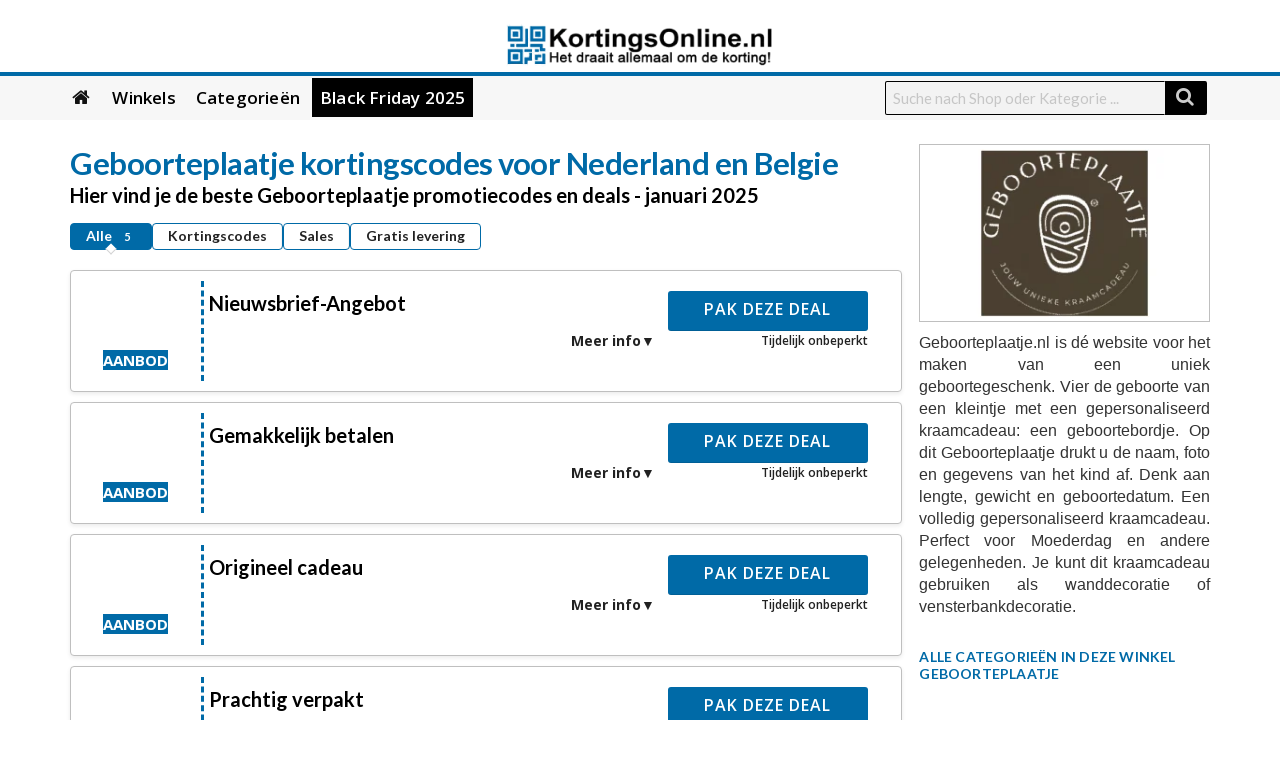

--- FILE ---
content_type: text/html; charset=UTF-8
request_url: https://kortingsonline.nl/winkel/geboorteplaatje/
body_size: 29811
content:
<!DOCTYPE html>
<html lang="nl-NL" xmlns:og="http://opengraphprotocol.org/schema/" xmlns:fb="http://www.facebook.com/2008/fbml">
<head>
	<meta name="verification" content="1a229fe32ab408ea9eaeee9bb28f73d0" />
	<meta name="google-site-verification" content="SfwvaVQRSOidY1er5ahslVNxyds-VP0MgQI9YIW9q6A" />
	<meta name='ir-site-verification-token' value='1072936201'>
    <meta charset="UTF-8">
    <meta name="viewport" content="width=device-width, initial-scale=1">
    <link rel="profile" href="http://gmpg.org/xfn/11">
    <link rel="pingback" href="https://kortingsonline.nl/xmlrpc.php">
    <meta name='robots' content='index, follow, max-image-preview:large, max-snippet:-1, max-video-preview:-1' />

	<!-- This site is optimized with the Yoast SEO plugin v26.7 - https://yoast.com/wordpress/plugins/seo/ -->
	<title>Geboorteplaatje kortingscode ➤ korting</title>
	<meta name="description" content="Geboorteplaatje geeft je tot 50% korting - Hier vind je alle nieuwste promotiecodes ✂ exclusief op Kortingsonline.nl." />
	<meta property="og:locale" content="nl_NL" />
	<meta property="og:type" content="article" />
	<meta property="og:title" content="Geboorteplaatje kortingscode ➤ korting" />
	<meta property="og:description" content="Geboorteplaatje geeft je tot 50% korting - Hier vind je alle nieuwste promotiecodes ✂ exclusief op Kortingsonline.nl." />
	<meta property="og:url" content="https://kortingsonline.nl/winkel/geboorteplaatje/" />
	<meta property="og:site_name" content="Kortingsonline.nl" />
	<meta name="twitter:card" content="summary_large_image" />
	<script type="application/ld+json" class="yoast-schema-graph">{"@context":"https://schema.org","@graph":[{"@type":"CollectionPage","@id":"https://kortingsonline.nl/winkel/geboorteplaatje/","url":"https://kortingsonline.nl/winkel/geboorteplaatje/","name":"Geboorteplaatje kortingscode ➤ korting","isPartOf":{"@id":"https://kortingsonline.nl/#website"},"description":"Geboorteplaatje geeft je tot 50% korting - Hier vind je alle nieuwste promotiecodes ✂ exclusief op Kortingsonline.nl.","breadcrumb":{"@id":"https://kortingsonline.nl/winkel/geboorteplaatje/#breadcrumb"},"inLanguage":"nl-NL"},{"@type":"BreadcrumbList","@id":"https://kortingsonline.nl/winkel/geboorteplaatje/#breadcrumb","itemListElement":[{"@type":"ListItem","position":1,"name":"Home","item":"https://kortingsonline.nl/"},{"@type":"ListItem","position":2,"name":"Geboorteplaatje"}]},{"@type":"WebSite","@id":"https://kortingsonline.nl/#website","url":"https://kortingsonline.nl/","name":"Kortingsonline.nl","description":"","potentialAction":[{"@type":"SearchAction","target":{"@type":"EntryPoint","urlTemplate":"https://kortingsonline.nl/?s={search_term_string}"},"query-input":{"@type":"PropertyValueSpecification","valueRequired":true,"valueName":"search_term_string"}}],"inLanguage":"nl-NL"}]}</script>
	<!-- / Yoast SEO plugin. -->


<link rel='dns-prefetch' href='//www.googletagmanager.com' />
<link rel='dns-prefetch' href='//fonts.googleapis.com' />
<link rel='preconnect' href='https://fonts.gstatic.com' crossorigin />
<meta property="og:title" content="Geboorteplaatje kortingscodes voor Nederland en Belgie" />
<meta property="og:description" content="Geboorteplaatje.nl is dé website voor het maken van een uniek geboortegeschenk. Vier de geboorte van een kleintje met een gepersonaliseerd kraamcadeau: een geboortebordje. Op dit Geboorteplaatje drukt u de naam,..." />
<meta property="og:image" content="https://kortingsonline.nl/wp-content/uploads/2022/10/Geboorteplaatje.png" />
<meta property="og:type" content="article" />
<meta property="og:url" content="https://kortingsonline.nl/winkel/geboorteplaatje/" />

<meta name="twitter:card" content="summary_large_image" />
<meta name="twitter:title" content="Geboorteplaatje kortingscodes voor Nederland en Belgie" />
<meta name="twitter:url" content="https://kortingsonline.nl/winkel/geboorteplaatje/" />
<meta name="twitter:description" content="Geboorteplaatje.nl is dé website voor het maken van een uniek geboortegeschenk. Vier de geboorte van een kleintje met een gepersonaliseerd kraamcadeau: een geboortebordje. Op dit Geboorteplaatje drukt u de naam,..." />
<meta name="twitter:image" content="https://kortingsonline.nl/wp-content/uploads/2022/10/Geboorteplaatje.png" />
<style id='wp-img-auto-sizes-contain-inline-css' type='text/css'>
img:is([sizes=auto i],[sizes^="auto," i]){contain-intrinsic-size:3000px 1500px}
/*# sourceURL=wp-img-auto-sizes-contain-inline-css */
</style>
<style id='wp-emoji-styles-inline-css' type='text/css'>

	img.wp-smiley, img.emoji {
		display: inline !important;
		border: none !important;
		box-shadow: none !important;
		height: 1em !important;
		width: 1em !important;
		margin: 0 0.07em !important;
		vertical-align: -0.1em !important;
		background: none !important;
		padding: 0 !important;
	}
/*# sourceURL=wp-emoji-styles-inline-css */
</style>
<style id='wp-block-library-inline-css' type='text/css'>
:root{--wp-block-synced-color:#7a00df;--wp-block-synced-color--rgb:122,0,223;--wp-bound-block-color:var(--wp-block-synced-color);--wp-editor-canvas-background:#ddd;--wp-admin-theme-color:#007cba;--wp-admin-theme-color--rgb:0,124,186;--wp-admin-theme-color-darker-10:#006ba1;--wp-admin-theme-color-darker-10--rgb:0,107,160.5;--wp-admin-theme-color-darker-20:#005a87;--wp-admin-theme-color-darker-20--rgb:0,90,135;--wp-admin-border-width-focus:2px}@media (min-resolution:192dpi){:root{--wp-admin-border-width-focus:1.5px}}.wp-element-button{cursor:pointer}:root .has-very-light-gray-background-color{background-color:#eee}:root .has-very-dark-gray-background-color{background-color:#313131}:root .has-very-light-gray-color{color:#eee}:root .has-very-dark-gray-color{color:#313131}:root .has-vivid-green-cyan-to-vivid-cyan-blue-gradient-background{background:linear-gradient(135deg,#00d084,#0693e3)}:root .has-purple-crush-gradient-background{background:linear-gradient(135deg,#34e2e4,#4721fb 50%,#ab1dfe)}:root .has-hazy-dawn-gradient-background{background:linear-gradient(135deg,#faaca8,#dad0ec)}:root .has-subdued-olive-gradient-background{background:linear-gradient(135deg,#fafae1,#67a671)}:root .has-atomic-cream-gradient-background{background:linear-gradient(135deg,#fdd79a,#004a59)}:root .has-nightshade-gradient-background{background:linear-gradient(135deg,#330968,#31cdcf)}:root .has-midnight-gradient-background{background:linear-gradient(135deg,#020381,#2874fc)}:root{--wp--preset--font-size--normal:16px;--wp--preset--font-size--huge:42px}.has-regular-font-size{font-size:1em}.has-larger-font-size{font-size:2.625em}.has-normal-font-size{font-size:var(--wp--preset--font-size--normal)}.has-huge-font-size{font-size:var(--wp--preset--font-size--huge)}.has-text-align-center{text-align:center}.has-text-align-left{text-align:left}.has-text-align-right{text-align:right}.has-fit-text{white-space:nowrap!important}#end-resizable-editor-section{display:none}.aligncenter{clear:both}.items-justified-left{justify-content:flex-start}.items-justified-center{justify-content:center}.items-justified-right{justify-content:flex-end}.items-justified-space-between{justify-content:space-between}.screen-reader-text{border:0;clip-path:inset(50%);height:1px;margin:-1px;overflow:hidden;padding:0;position:absolute;width:1px;word-wrap:normal!important}.screen-reader-text:focus{background-color:#ddd;clip-path:none;color:#444;display:block;font-size:1em;height:auto;left:5px;line-height:normal;padding:15px 23px 14px;text-decoration:none;top:5px;width:auto;z-index:100000}html :where(.has-border-color){border-style:solid}html :where([style*=border-top-color]){border-top-style:solid}html :where([style*=border-right-color]){border-right-style:solid}html :where([style*=border-bottom-color]){border-bottom-style:solid}html :where([style*=border-left-color]){border-left-style:solid}html :where([style*=border-width]){border-style:solid}html :where([style*=border-top-width]){border-top-style:solid}html :where([style*=border-right-width]){border-right-style:solid}html :where([style*=border-bottom-width]){border-bottom-style:solid}html :where([style*=border-left-width]){border-left-style:solid}html :where(img[class*=wp-image-]){height:auto;max-width:100%}:where(figure){margin:0 0 1em}html :where(.is-position-sticky){--wp-admin--admin-bar--position-offset:var(--wp-admin--admin-bar--height,0px)}@media screen and (max-width:600px){html :where(.is-position-sticky){--wp-admin--admin-bar--position-offset:0px}}

/*# sourceURL=wp-block-library-inline-css */
</style><style id='global-styles-inline-css' type='text/css'>
:root{--wp--preset--aspect-ratio--square: 1;--wp--preset--aspect-ratio--4-3: 4/3;--wp--preset--aspect-ratio--3-4: 3/4;--wp--preset--aspect-ratio--3-2: 3/2;--wp--preset--aspect-ratio--2-3: 2/3;--wp--preset--aspect-ratio--16-9: 16/9;--wp--preset--aspect-ratio--9-16: 9/16;--wp--preset--color--black: #000000;--wp--preset--color--cyan-bluish-gray: #abb8c3;--wp--preset--color--white: #ffffff;--wp--preset--color--pale-pink: #f78da7;--wp--preset--color--vivid-red: #cf2e2e;--wp--preset--color--luminous-vivid-orange: #ff6900;--wp--preset--color--luminous-vivid-amber: #fcb900;--wp--preset--color--light-green-cyan: #7bdcb5;--wp--preset--color--vivid-green-cyan: #00d084;--wp--preset--color--pale-cyan-blue: #8ed1fc;--wp--preset--color--vivid-cyan-blue: #0693e3;--wp--preset--color--vivid-purple: #9b51e0;--wp--preset--gradient--vivid-cyan-blue-to-vivid-purple: linear-gradient(135deg,rgb(6,147,227) 0%,rgb(155,81,224) 100%);--wp--preset--gradient--light-green-cyan-to-vivid-green-cyan: linear-gradient(135deg,rgb(122,220,180) 0%,rgb(0,208,130) 100%);--wp--preset--gradient--luminous-vivid-amber-to-luminous-vivid-orange: linear-gradient(135deg,rgb(252,185,0) 0%,rgb(255,105,0) 100%);--wp--preset--gradient--luminous-vivid-orange-to-vivid-red: linear-gradient(135deg,rgb(255,105,0) 0%,rgb(207,46,46) 100%);--wp--preset--gradient--very-light-gray-to-cyan-bluish-gray: linear-gradient(135deg,rgb(238,238,238) 0%,rgb(169,184,195) 100%);--wp--preset--gradient--cool-to-warm-spectrum: linear-gradient(135deg,rgb(74,234,220) 0%,rgb(151,120,209) 20%,rgb(207,42,186) 40%,rgb(238,44,130) 60%,rgb(251,105,98) 80%,rgb(254,248,76) 100%);--wp--preset--gradient--blush-light-purple: linear-gradient(135deg,rgb(255,206,236) 0%,rgb(152,150,240) 100%);--wp--preset--gradient--blush-bordeaux: linear-gradient(135deg,rgb(254,205,165) 0%,rgb(254,45,45) 50%,rgb(107,0,62) 100%);--wp--preset--gradient--luminous-dusk: linear-gradient(135deg,rgb(255,203,112) 0%,rgb(199,81,192) 50%,rgb(65,88,208) 100%);--wp--preset--gradient--pale-ocean: linear-gradient(135deg,rgb(255,245,203) 0%,rgb(182,227,212) 50%,rgb(51,167,181) 100%);--wp--preset--gradient--electric-grass: linear-gradient(135deg,rgb(202,248,128) 0%,rgb(113,206,126) 100%);--wp--preset--gradient--midnight: linear-gradient(135deg,rgb(2,3,129) 0%,rgb(40,116,252) 100%);--wp--preset--font-size--small: 13px;--wp--preset--font-size--medium: 20px;--wp--preset--font-size--large: 36px;--wp--preset--font-size--x-large: 42px;--wp--preset--spacing--20: 0.44rem;--wp--preset--spacing--30: 0.67rem;--wp--preset--spacing--40: 1rem;--wp--preset--spacing--50: 1.5rem;--wp--preset--spacing--60: 2.25rem;--wp--preset--spacing--70: 3.38rem;--wp--preset--spacing--80: 5.06rem;--wp--preset--shadow--natural: 6px 6px 9px rgba(0, 0, 0, 0.2);--wp--preset--shadow--deep: 12px 12px 50px rgba(0, 0, 0, 0.4);--wp--preset--shadow--sharp: 6px 6px 0px rgba(0, 0, 0, 0.2);--wp--preset--shadow--outlined: 6px 6px 0px -3px rgb(255, 255, 255), 6px 6px rgb(0, 0, 0);--wp--preset--shadow--crisp: 6px 6px 0px rgb(0, 0, 0);}:where(.is-layout-flex){gap: 0.5em;}:where(.is-layout-grid){gap: 0.5em;}body .is-layout-flex{display: flex;}.is-layout-flex{flex-wrap: wrap;align-items: center;}.is-layout-flex > :is(*, div){margin: 0;}body .is-layout-grid{display: grid;}.is-layout-grid > :is(*, div){margin: 0;}:where(.wp-block-columns.is-layout-flex){gap: 2em;}:where(.wp-block-columns.is-layout-grid){gap: 2em;}:where(.wp-block-post-template.is-layout-flex){gap: 1.25em;}:where(.wp-block-post-template.is-layout-grid){gap: 1.25em;}.has-black-color{color: var(--wp--preset--color--black) !important;}.has-cyan-bluish-gray-color{color: var(--wp--preset--color--cyan-bluish-gray) !important;}.has-white-color{color: var(--wp--preset--color--white) !important;}.has-pale-pink-color{color: var(--wp--preset--color--pale-pink) !important;}.has-vivid-red-color{color: var(--wp--preset--color--vivid-red) !important;}.has-luminous-vivid-orange-color{color: var(--wp--preset--color--luminous-vivid-orange) !important;}.has-luminous-vivid-amber-color{color: var(--wp--preset--color--luminous-vivid-amber) !important;}.has-light-green-cyan-color{color: var(--wp--preset--color--light-green-cyan) !important;}.has-vivid-green-cyan-color{color: var(--wp--preset--color--vivid-green-cyan) !important;}.has-pale-cyan-blue-color{color: var(--wp--preset--color--pale-cyan-blue) !important;}.has-vivid-cyan-blue-color{color: var(--wp--preset--color--vivid-cyan-blue) !important;}.has-vivid-purple-color{color: var(--wp--preset--color--vivid-purple) !important;}.has-black-background-color{background-color: var(--wp--preset--color--black) !important;}.has-cyan-bluish-gray-background-color{background-color: var(--wp--preset--color--cyan-bluish-gray) !important;}.has-white-background-color{background-color: var(--wp--preset--color--white) !important;}.has-pale-pink-background-color{background-color: var(--wp--preset--color--pale-pink) !important;}.has-vivid-red-background-color{background-color: var(--wp--preset--color--vivid-red) !important;}.has-luminous-vivid-orange-background-color{background-color: var(--wp--preset--color--luminous-vivid-orange) !important;}.has-luminous-vivid-amber-background-color{background-color: var(--wp--preset--color--luminous-vivid-amber) !important;}.has-light-green-cyan-background-color{background-color: var(--wp--preset--color--light-green-cyan) !important;}.has-vivid-green-cyan-background-color{background-color: var(--wp--preset--color--vivid-green-cyan) !important;}.has-pale-cyan-blue-background-color{background-color: var(--wp--preset--color--pale-cyan-blue) !important;}.has-vivid-cyan-blue-background-color{background-color: var(--wp--preset--color--vivid-cyan-blue) !important;}.has-vivid-purple-background-color{background-color: var(--wp--preset--color--vivid-purple) !important;}.has-black-border-color{border-color: var(--wp--preset--color--black) !important;}.has-cyan-bluish-gray-border-color{border-color: var(--wp--preset--color--cyan-bluish-gray) !important;}.has-white-border-color{border-color: var(--wp--preset--color--white) !important;}.has-pale-pink-border-color{border-color: var(--wp--preset--color--pale-pink) !important;}.has-vivid-red-border-color{border-color: var(--wp--preset--color--vivid-red) !important;}.has-luminous-vivid-orange-border-color{border-color: var(--wp--preset--color--luminous-vivid-orange) !important;}.has-luminous-vivid-amber-border-color{border-color: var(--wp--preset--color--luminous-vivid-amber) !important;}.has-light-green-cyan-border-color{border-color: var(--wp--preset--color--light-green-cyan) !important;}.has-vivid-green-cyan-border-color{border-color: var(--wp--preset--color--vivid-green-cyan) !important;}.has-pale-cyan-blue-border-color{border-color: var(--wp--preset--color--pale-cyan-blue) !important;}.has-vivid-cyan-blue-border-color{border-color: var(--wp--preset--color--vivid-cyan-blue) !important;}.has-vivid-purple-border-color{border-color: var(--wp--preset--color--vivid-purple) !important;}.has-vivid-cyan-blue-to-vivid-purple-gradient-background{background: var(--wp--preset--gradient--vivid-cyan-blue-to-vivid-purple) !important;}.has-light-green-cyan-to-vivid-green-cyan-gradient-background{background: var(--wp--preset--gradient--light-green-cyan-to-vivid-green-cyan) !important;}.has-luminous-vivid-amber-to-luminous-vivid-orange-gradient-background{background: var(--wp--preset--gradient--luminous-vivid-amber-to-luminous-vivid-orange) !important;}.has-luminous-vivid-orange-to-vivid-red-gradient-background{background: var(--wp--preset--gradient--luminous-vivid-orange-to-vivid-red) !important;}.has-very-light-gray-to-cyan-bluish-gray-gradient-background{background: var(--wp--preset--gradient--very-light-gray-to-cyan-bluish-gray) !important;}.has-cool-to-warm-spectrum-gradient-background{background: var(--wp--preset--gradient--cool-to-warm-spectrum) !important;}.has-blush-light-purple-gradient-background{background: var(--wp--preset--gradient--blush-light-purple) !important;}.has-blush-bordeaux-gradient-background{background: var(--wp--preset--gradient--blush-bordeaux) !important;}.has-luminous-dusk-gradient-background{background: var(--wp--preset--gradient--luminous-dusk) !important;}.has-pale-ocean-gradient-background{background: var(--wp--preset--gradient--pale-ocean) !important;}.has-electric-grass-gradient-background{background: var(--wp--preset--gradient--electric-grass) !important;}.has-midnight-gradient-background{background: var(--wp--preset--gradient--midnight) !important;}.has-small-font-size{font-size: var(--wp--preset--font-size--small) !important;}.has-medium-font-size{font-size: var(--wp--preset--font-size--medium) !important;}.has-large-font-size{font-size: var(--wp--preset--font-size--large) !important;}.has-x-large-font-size{font-size: var(--wp--preset--font-size--x-large) !important;}
/*# sourceURL=global-styles-inline-css */
</style>

<style id='classic-theme-styles-inline-css' type='text/css'>
/*! This file is auto-generated */
.wp-block-button__link{color:#fff;background-color:#32373c;border-radius:9999px;box-shadow:none;text-decoration:none;padding:calc(.667em + 2px) calc(1.333em + 2px);font-size:1.125em}.wp-block-file__button{background:#32373c;color:#fff;text-decoration:none}
/*# sourceURL=/wp-includes/css/classic-themes.min.css */
</style>
<link rel='stylesheet' id='extendify-utility-styles-css' href='https://kortingsonline.nl/wp-content/plugins/extendify/public/build/utility-minimum.css?ver=6.9' type='text/css' media='all' />
<link rel='stylesheet' id='wpcoupon_style-css' href='https://kortingsonline.nl/wp-content/themes/wp-coupon-new/style.css?ver=1.2.3' type='text/css' media='all' />
<link rel='stylesheet' id='wpcoupon_semantic-css' href='https://kortingsonline.nl/wp-content/themes/wp-coupon-new/assets/css/semantic.min.css?ver=4.2.0' type='text/css' media='all' />
<link rel="preload" as="style" href="https://fonts.googleapis.com/css?family=Open%20Sans:300,400,500,600,700,800,300italic,400italic,500italic,600italic,700italic,800italic&#038;display=swap&#038;ver=1767256822" /><link rel="stylesheet" href="https://fonts.googleapis.com/css?family=Open%20Sans:300,400,500,600,700,800,300italic,400italic,500italic,600italic,700italic,800italic&#038;display=swap&#038;ver=1767256822" media="print" onload="this.media='all'"><noscript><link rel="stylesheet" href="https://fonts.googleapis.com/css?family=Open%20Sans:300,400,500,600,700,800,300italic,400italic,500italic,600italic,700italic,800italic&#038;display=swap&#038;ver=1767256822" /></noscript><script type="text/javascript" src="https://kortingsonline.nl/wp-includes/js/jquery/jquery.min.js?ver=3.7.1" id="jquery-core-js"></script>
<script type="text/javascript" src="https://kortingsonline.nl/wp-includes/js/jquery/jquery-migrate.min.js?ver=3.4.1" id="jquery-migrate-js"></script>
<script type="text/javascript" src="https://kortingsonline.nl/wp-content/themes/wp-coupon-new/assets/js/libs.js?ver=1" id="wpcoupon_libs-js"></script>
<script type="text/javascript" src="https://kortingsonline.nl/wp-content/themes/wp-coupon-new/assets/js/libs/semantic.min.js?ver=6.9" id="wpcoupon_semantic-js"></script>
<script type="text/javascript" id="wpcoupon_global-js-extra">
/* <![CDATA[ */
var ST = {"ajax_url":"https://kortingsonline.nl/wp-admin/admin-ajax.php","home_url":"https://kortingsonline.nl/","enable_single":"","auto_open_coupon_modal":"","vote_expires":"7","_wpnonce":"e6f5e28973","user_logedin":"","added_favorite":"Bevorzugt","add_favorite":"Diesen Shop favorisieren","login_warning":"Bitte einloggen zum Fortfahren...","save_coupon":"Speichern Sie diesen Gutschein","saved_coupon":"Gutschein gespeichert","no_results":"Keine Ergebnisse...","copied":"Code kopiert","copy":"Kopiere den Code","print_prev_tab":"0","sale_prev_tab":"1","code_prev_tab":"1","share_id":"","header_sticky":"","my_saved_coupons":[""],"my_favorite_stores":[],"coupon_id":""};
//# sourceURL=wpcoupon_global-js-extra
/* ]]> */
</script>
<script type="text/javascript" src="https://kortingsonline.nl/wp-content/themes/wp-coupon-new/assets/js/global.js?ver=1" id="wpcoupon_global-js"></script>

<!-- Google tag (gtag.js) snippet toegevoegd door Site Kit -->
<!-- Google Ads snippet toegevoegd door Site Kit -->
<script type="text/javascript" src="https://www.googletagmanager.com/gtag/js?id=AW-724394736" id="google_gtagjs-js" async></script>
<script type="text/javascript" id="google_gtagjs-js-after">
/* <![CDATA[ */
window.dataLayer = window.dataLayer || [];function gtag(){dataLayer.push(arguments);}
gtag("js", new Date());
gtag("set", "developer_id.dZTNiMT", true);
gtag("config", "AW-724394736");
 window._googlesitekit = window._googlesitekit || {}; window._googlesitekit.throttledEvents = []; window._googlesitekit.gtagEvent = (name, data) => { var key = JSON.stringify( { name, data } ); if ( !! window._googlesitekit.throttledEvents[ key ] ) { return; } window._googlesitekit.throttledEvents[ key ] = true; setTimeout( () => { delete window._googlesitekit.throttledEvents[ key ]; }, 5 ); gtag( "event", name, { ...data, event_source: "site-kit" } ); }; 
//# sourceURL=google_gtagjs-js-after
/* ]]> */
</script>
<link rel="https://api.w.org/" href="https://kortingsonline.nl/wp-json/" /><meta name="generator" content="Redux 4.5.10" /><meta name="generator" content="Site Kit by Google 1.170.0" /><!--[if lt IE 9]><script src="https://kortingsonline.nl/wp-content/themes/wp-coupon-new/assets/js/libs/html5.min.js"></script><![endif]--><link rel="icon" href="https://kortingsonline.nl/wp-content/uploads/2021/05/cropped-KC.nl-Logo5654-32x32.jpg" sizes="32x32" />
<link rel="icon" href="https://kortingsonline.nl/wp-content/uploads/2021/05/cropped-KC.nl-Logo5654-192x192.jpg" sizes="192x192" />
<link rel="apple-touch-icon" href="https://kortingsonline.nl/wp-content/uploads/2021/05/cropped-KC.nl-Logo5654-180x180.jpg" />
<meta name="msapplication-TileImage" content="https://kortingsonline.nl/wp-content/uploads/2021/05/cropped-KC.nl-Logo5654-270x270.jpg" />
		<style type="text/css" id="wp-custom-css">
			.homesearch .search-sample a, .homesearch .search-sample span, .homesearch .search-sample{
	color:#fff;
}

#header-search .search-sample a{
	color:var(--thcolor)!important;
}

.wpforms-container .wpforms-submit-container{
	margin:0px!important;
}

.footer-widgets-area .newsletter-box-wrapper.shadow-box .newsletter-text{
	color:var(--thcolor);
}


.homesearch .search-sample a{
	text-decoration:underline;
}

.blog--section{
	max-width: 1170px;
    margin-inline: auto;
    padding-inline: 15px;
}

.blog--section h1.blog-main-heading{
	padding:40px;
}

.coupon-modal .coupon-header .coupon-title{
	font-size: 20px;
    max-width: fit-content;
	text-overflow: unset;
    white-space: pre-wrap;
	line-height:1.2em;
	font-weight:600;
}

.coupon-modal .coupon-header{
	display: flex;
    justify-content: center;
    align-items: center;
    flex-wrap: wrap;
	
}


.show-only-for-mobile{
	display:none;
}

.single--store-section h1{
	margin-bottom:0px!important
}

nav.primary-navigation :is(ul.st-menu li a:hover, ul.st-menu li a:hover i){
	color: var(--thcolor)!important;
	background-color:#fff;
}

/* ul.st-menu li a:first-child{
padding-left:13px;
} */



ul.st-menu li.menu-item-has-children:hover .sub-menu{
	display: grid;
    grid-template-columns: 1fr 1fr;
    grid-template-rows: 40px 40px;
    grid-auto-flow: row;
	align-items: center;
	    color: #fff;
/* border-bottom: 1px solid #000; */
	gap:0px;
	box-shadow: 5px 5px 10px 0 rgba(0,0,0,0.4);
	min-width:300px;
	background-color:#111;
	padding-bottom:0px;
}

ul.st-menu li#menu-item-17494 a{
	padding-right:3px;
}

ul.st-menu li.menu-item-has-children .sub-menu a{
	color:#fff;
	font-size:16px;
}

ul.st-menu li.menu-item-has-children .sub-menu li{
	display:block;
}

nav.primary-navigation ul.st-menu li.menu-item-has-children .sub-menu li a{
border-bottom: 1px solid #fff;
}

nav.primary-navigation ul.st-menu li.menu-item-has-children .sub-menu li.current-menu-item a{
	color:#fff;
	background-color: var(--thcolor);
}

nav.primary-navigation :is(ul.st-menu li.menu-item-has-children .sub-menu li a:hover){
border-bottom: 1px solid var(--thcolor);
    background-color: var(--thcolor)!important;
	color:#fff!important;
}

.coupon-box .coupon-item h3.coupon-title a, .store-grid .coupon-listing-item .coupon-detail .coupon-button{
	font-size: 16px!important;
    font-weight: 400;
}


.store-grid .coupon-item .store-thumb.thumb-img{
	width: 100%!important;
    max-width: 130px;
    border: none;
}

.frontpage h2{
	text-align:center;
}

.primary-header.web--header .container .logo_area img{
	max-width: 280px;
}


@media screen and (max-width: 790px) {
	div#nav-toggle{
		color:var(--thcolor);
	}
	
	nav.primary-navigation .st-menu > li > a, nav.primary-navigation .st-menu a i, .st-menu li.current-menu-item a{
		color:var(--thcolor);
	}
}

#site-header-nav{
	box-shadow: none;
   background: #f7f7f7;
}

.primary-header.web--header{
	padding-bottom: 0px;
    border-bottom: 4px solid var(--thcolor);
}

.primary-header.web--header .container{
	text-align:center;
	line-height: 0px;
}

.site-navigation > div.container{
/* 	max-width:90%; */
	
}



nav.primary-navigation .st-menu a i{
	font-size:19px;
	color:#111;
}

nav.primary-navigation .st-menu li.current-menu-item > a {
   
	color:var(--thcolor);
}

.homesearch .ui.search .prompt{
	border-bottom: solid #111;;
}
.homesearch .ui.button{
	background: #111!important;
    color: #fff!important;
}

.frontpage h2:not(first-child) {
    font-size: 1.4rem;
}

.frontpage .homepage-content-box{
	box-shadow:none!important;
}

/* .coupon--popular-store a, .coupon-popular--categories .cate-az .cate-parent > a{
	background-color: var(--thcolor) !important;
    color: white!important;
}
 */
.coupon--popular-store .stores-thumbs .column{
	padding-inline:10px;
	    text-align: left;
}

.coupon-newsletter{
	text-align: center;
    padding: 20px;
    width: 100%;
	background:var(--thcolor);
	margin:32px;
	max-width: 1140px!important;
	
}

.coupon-newsletter > *{
	color:#fff!important;
}

.newsletter.widget-content.shadow-box .wpforms-form .wpforms-submit{
	background-color: #111!important;
    color: #fff!important;
    width: 100%;
    border: none;
}



/* Home Page Styling */

@media screen and (min-width: 768px){
.newsletter.widget-content.shadow-box .wpforms-form {
   
    display: flex;
	flex-wrap:wrap;
    gap: 10px;
	max-width: 700px;
    margin: auto;
}
	
	.newsletter.widget-content.shadow-box .wpforms-form .wpforms-field-container{
		flex-basis:80%;
	}
	
	.newsletter.widget-content.shadow-box .wpforms-container{
		margin:10px;
	}
	
}

@media screen and (min-width: 1024px){

.site-content .frontpage.container{
	padding: 0px!important;
	max-width: 100%;
}

header.site-header.coupon--site--header{
	max-width: 100%;
    margin-inline: auto;
}

.site-content .frontpage.container > div:not(:first-child) {
	max-width:1170px;
	margin-inline:auto;
	padding-inline: 15px;
}
	
	.site-navigation .container{
		max-width:1170px;
		margin-inline:auto;
	}
	
}

@media screen and (min-width: 790px){
	.st-menu > li.menu-item-has-children.menu-item > a:after {
		content: '\f0d7';
    margin-left: 5px;
    font-family: "Font Awesome 5 Free";
}
	
}


.homesearch{
	padding: 80px 0px;
    background-image: url(/wp-content/uploads/2023/06/background-image-abstract.jpg);
    background-position: center center;
    background-size: cover;
    background-repeat: no-repeat;
	position:relative;
}

.homesearch :is(h1,h2){
	color:#fff;
}
.homesearch > * {
    max-width: 1000px;
    margin-inline: auto;
}

.st-menu a, .st-menu > li > a, nav.primary-navigation .st-menu li.current-menu-item > a i{
	color:#000;
	font-size:17px;
	text-transform:capitalize;
}

.st-menu a, .st-menu > li > a{
	padding:10px 8px;
}

.home .nav-user-action-search{
	display:none;
}

.popCategories.coupon-popular--categories .row, .popstores.coupon--popular-store .row{
	padding-inline:15px;
}


.widget.widget_carousel.widget_wpc_carousel{
	margin-top:30px;
	position:relative;
	text-align:center;
}

.heading--line{
		position:relative;
	text-align:center;
}


/* .widget.widget_carousel.widget_wpc_carousel:after, .heading--line:after{
		border: 1px solid var(--thcolor);
    content: '';
    width: 98%;
    height: 2px;
    position: absolute;
    display: block;
    top: 13px;
    z-index: -1;
}
 */
.heading--line h2, .widget.widget_carousel.widget_wpc_carousel h2{
		display: inline-block;
    background-color: #ffffff;
	font-size: 1.4rem;
}

/* .three-col--section .heading--line:after{
	width:92%;
} */

.three-col--section .row .col .st-list-coupons .coupon-listing-item{
	padding:0px!important;
	text-align: left;
}

.coupon-popular--categories button.coupon-sub-categories{
	display: inline;
	position:absolute;
	top: 30px;
    right: 10px;
}

.hero--section--links{
	color:#fff;
}


.hero--section--links a{
	color:#fff;
text-decoration:underline;
	padding-inline:5px;
}

.coupon-popular--categories .cate-az .category-name .cat-az-thumb{
	width: 3em;
    min-height: 3em;
    object-fit: contain;
    float: none;
}

.coupon-popular--categories .cate-az .category-parent{
	padding: 0px;
	text-align:left;
}

.coupon-popular--categories .cate-parent{
	padding: 4px;
	margin-inline:4px;

}

.coupon-popular--categories .cate-parent:hover{
	background-color: var(--thcolor) !important;
}

.coupon-popular--categories .cate-parent:hover :is(span,button){
	color:#fff;
}

.divider--line{
	border-top: 1px solid #111;
    width: 25%;
    max-width: 1920px;
	height:10px;
}

/*  Ending Home Page Styling */


/* Store Page Styling */

.widget-area.sidebar div.widget-content p{
	display: inline-block;
    margin-right: 4px;
    background-color:#fff;
    box-shadow: 1px 2px 10px -3px #ccc;
	padding:7px;

}

.widget-area.sidebar div.widget-content p:hover{
	background-color:var(--thcolor);
	color:white;
}


.widget-area.sidebar div.widget-content p a{
	color:var(--thcolor);
}


.widget-area.sidebar div.widget-content p:hover a{
	color:#fff;
}


.coupon-filter .ui.menu .active.item{
		box-shadow: none;
    background: var(--thcolor);
    color: white;
	
}

.single--store-section .coupon-filter .ui.menu .item{
	border:1px solid var(--thcolor);
/* 	text-transform: uppercase; */
    padding: 5px 15px!important;
    max-width: 250px;
	font-weight: 700;
	flex-wrap:wrap;
	width:auto!important;
	border-radius: 4px
}

.tax-coupon_store .single--store-section .coupon-filter .filter-coupons-by-type{
	gap:1%;
	justify-content:flex-start;
	box-shadow:none;
	flex-wrap: wrap;
	min-height:auto;
}

.tax-coupon_store .coupon-filter .filter-coupons-by-type a{
	  width: 24%!important;
} 


.search--form-on-click #header-search{
	margin-top:0px;
	padding:5px 0px;
}

.search--form-on-click #header-search .header-search-input{
    float: none;
	width:100%;
}

.nav-user-action-search i{
	font-size: 22px;
    vertical-align: middle;
    line-height: 1em;
    margin: 0px;
    padding: 5px 0px;
	color:#000;
}

.nav-user-action-search .open--search-form {
	pointer-events:all;
}

.single--store-section .sidebar .widget.text-left .widget-content{
    background-color: #ffffff;
    transition: box-shadow .3s cubic-bezier(.4,0,.2,1) 0ms;
    border: 1px solid #bfbfbf;
}

.single--store-section .sidebar .widget.text-left .widget-content img{
	width:100%!important;
/* 	aspect-ratio: 2/1;
    object-fit: cover; */
}

.single--store-section .sidebar.widget-area .widget-content{
	box-shadow:none;
}

.single--store-section :is(.coupon-store-main .store-listings .coupon-item, .widget_popular_stores .store-thumb){
    border: 1px solid #bfbfbf;
}

.single--store-section .coupon-listing-item{
	display: flex;
    flex-wrap: wrap;
/*     align-items: center; */
    box-shadow: 0px 2px 4px rgb(0 0 0 / 8%);
    border-radius: 4px;  
    margin-bottom: 10px;
    padding:0px;
	 border: 1px solid #bfbfbf;
	min-height:110px;
	gap:1%;
}

.coupon-more-detail--btn{
	appearance: none;
    border: 0;
    padding: 0;
    margin: 0;
    background: none;
    margin-left: auto;
}

.c_tab-label.SeeMore2::after {
    content: "▲";
}

.single--store-section .store-listing-item .store-thumb-link{
	flex-basis: 16%;
    text-align: center;
    margin: 0px;
}

.single--store-section .store-listing-item .store-thumb-link .store-thumb.text-thumb{
	border:none;
}

.single--store-section .store-listing-item .latest-coupon{
	flex-basis: 55%;
	padding:20px 5px;
	margin-right:0px;
	
}

.single--store-section .store-listing-item .coupon-detail{
	flex-basis: 25%;
	margin-top:0px;
	padding:20px 0px;
}

.single--store-section .store-listing-item .store-thumb-link .store-thumb .thumb-padding{
	font-size:18px;
}

.single--store-section .store-listing-item .store-thumb-link .store-thumb .firstWord{
		font-size: 32px;
    display: block;
	color: #000;
}

.single--store-section .store-listing-item:hover .store-thumb-link .store-thumb .firstWord{
	color:#fff;
}

.single--store-section .c_tab-label{
	justify-content: flex-end;
}

.single--store-section .sidebar .widget.text-center .widget p{
	text-align:left;
}

.store-sub-heading-h2{
	   margin: 0px;
    font-size: 20px;
	color:#000;
}

.single--store-section .sidebar.widget-area .widget > p{
	margin-top:10px;
	text-align:justify;
	font-size: 16px;
    color: #333;
    font-family: "SternMetric", sans-serif;
}

.single-store--description p{
		font-size: 16px;
    color: #333;
    font-family: "SternMetric", sans-serif;
}

.star-rating {
  display: flex;
	margin-top:10px;
}

.star-rating svg {
  width: 22px;
  height: 22px;
  color: var(--thcolor);
}

.star-rating svg:not(:last-child) {
  margin-right: 3px;
}

.search--form-on-click{
	max-width:500px;
	margin-left:auto;
}

.archive h1{
	font-size:2.2rem
}

.single--store-section .store-listing-item .latest-coupon .coupon-des{
	display:none;
}

.single--store-section .store-listing-item .latest-coupon .coupon-des.active{
	display:block;
}

.coupon--home-section.store-grid .coupon{
	padding-inline:10px;
}

.coupon--home-section.store-grid .coupon .coupon-listing-item{
	box-shadow: 0px 2px 15px rgb(180 180 180);
	overflow:hidden;
	padding-top:10px;
}

.single-store-header.custom-page-header .inner-content{
	padding-top:0px;
}

.single--store-section .store-listing-item .latest-coupon .coupon-title{
	line-height: 1.2em;
    padding-bottom: 10px;
}

@media (max-width: 790px)
{
	.single--store-section .store-listing-item .coupon-detail{
    flex-basis: 100%;
    margin-top: 2%!important;
}

	.single--store-section .store-listing-item .latest-coupon{
		 flex-basis: 60%;
	}	
	.single--store-section .store-listing-item .store-thumb-link{
		flex-basis:19%;
	}
}

/* End Store Page Styling */


/* Coupon Styling */

.single--store-section .store-listing-item .latest-coupon .coupon-title a{
	color:#000!important;
}

.coupon-button-type .coupon-code{
	padding-inline:10px;
/* 	    background-color: var(--thcolor) !important; */
    overflow: hidden;
    border: 1px dashed var(--thcolor) !important;
	margin-bottom:0px!important;
	float:right;
	min-width:207px;

}

.coupon-listing-item .coupon-detail .coupon-button{
		margin-bottom:0px!important;
	float:right;
	min-width:200px;
	padding:10px 25px;
	min-height:40px;
	
}

.coupon-button-type .coupon-code .get-code{
	padding:12px 25px;
	top:0px;
	left:0px;
}

.coupon-button-type .coupon-code .get-code:hover{
	padding-right:20px;
}


/* .coupon-button-type .coupon-code .get-code:hover:after{
	top:5px;
	   transition: all 0.5s ease;
	right:-10px;
	border-top-width: 20px;
    border-left-width: 20px;
} */

.coupon-button-type .coupon-code .get-code:after{
border-left-width: 32px;
    right: -30px;
	
}

/* .highlight:hover .coupon-button-type .coupon-code .get-code:after{
	border-left-color: var(--thcolor) !important;
} */

.single--store-section .store-listing-item:hover .latest-coupon .coupon-title a{
	color:#fff!important;
}

/* span.coupon-word-discount:not(.firstWord) {
    background-color: var(--thcolor);
    color: white;
    padding: 5px 10px; 
	padding-inline:5px; 
	font-size:15px;
} */

.single--store-section .store-listing-item .coupon-button-type .exp{
	font-weight:600;
	font-size:12px;
	float:right;
}

.store-grid.coupon--home-section .coupon-listing-item .coupon-detail .coupon-button{
	border: none!important;
	border-top: dashed 2px var(--thcolor)!important;
	padding: 10px 10px;
    min-width: auto;
    max-width: 400px;
}

.coupon-listing-item .c-type .c-code, .coupon-filter .ui.menu .item .offer-count{
	background-color: var(--thcolor)!important;
}

.highlight.coupon-expired{
	    filter: blur(1px);
}

.new-shadow--box{
	box-shadow: 0px 0px 0px 7px rgb(0 0 0 / 5%);
} 

.expired-coupon--box{
	padding: 0px;
}

.expired-coupon--box .tbl-offer tr:first-child{
	border-bottom:2px solid rgb(0 0 0 / 10%);
}

.expired-coupon--box .tbl-offer tr:last-child{
	border-bottom:2px solid var(--thcolor);
}

.expired-coupon--box .tbl-offer :is(th, td){
	border:none;
	padding:10px;
}

.home .store-listing-item .latest-coupon{
	max-width:100%;
}


.store-listing-item.c-type-sale{
	
}

.coupon-word-discount-filter{
	background-color: var(--thcolor);
    color: white;
    font-size: 15px;
    font-weight: bold;
    padding-inline: 5px;
	text-transform:uppercase;
}

span.coupon-word-discount span.secondWord{
	display:none;
}

.single--store-section #coupon-listings-store .store-listing-item .store-thumb-link .store-thumb{
	min-height: 70px;
	width:auto;
	
}

.single--store-section #coupon-listings-store .store-listing-item .store-thumb-link{
	min-height:100px;
	padding-inline: 5px;
    border-right: 3px dashed var(--thcolor);
	margin-top:10px;
	margin-bottom:10px;
}


.single--store-section #coupon-listings-store .store-listing-item.highlight:hover .store-thumb-link{
	 border-right: 3px dashed #fff;
}

.single--store-section .coupon-listing-item .store-thumb-link .store-thumb{
	margin-bottom:0px;
}


/* End Coupon Styling */

.tax-coupon_store .custom-page-header.single-store-header{
	margin-top:15px;
}


.single--store-section .store-sub-heading-h2{
	padding-bottom:15px;
}

/* Header Styling */

.site-navigation .main-header--section{
	display: flex;
    flex-wrap: wrap;
    align-items: center;
    justify-content: space-between;
}

.archive .site-navigation .main-header--section .header-input--search-bar{
	border: 1px solid #000000!important;
    padding: 7px!important;
    width: 280px!important;
}

#header-search .header-search-submit.ui.button{
	background-color: #000000!important;
}

.site-navigation .main-header--section .search--form-on-click .header-search-submit{
	padding:5px 10px;
}


.site-navigation .main-header--section .search--form-on-click .header-search-submit i{
	font-size: 19px;
    margin: 0px!important;
}

.display--none{
	display:none;
}

/* End Header Styling */


/* Footer Styling */

.site-footer .widget_newsletter .newsletter-box-wrapper.shadow-box{
	box-shadow:none;
}

.site-footer .widget_newsletter .newsletter-box-wrapper.shadow-box .sidebar-social a{
	border-radius:0px;
    background-color: #d1d1d1!important;
	padding:10px;
	font-size:20px;
}

.site-footer .widget_newsletter .newsletter-box-wrapper.shadow-box .sidebar-social a i{
	color: #111;
	font-size:24px;
}

.footer-widgets-area .widget_newsletter .ui.input{
	display:none;
}

footer.site-footer{
	border-top:2px solid var(--thcolor);
	    padding-top: 10px;
    padding-bottom: 10px;
	background-color: #f7f7f7!important;
}

.site-footer .footer-columns .footer-column .widget .widget-title{
	font-size:16px;
	margin-bottom:10px;
}

.site-footer a{
	font-size:14px;
}

.site-footer .widget_newsletter .newsletter-box-wrapper.shadow-box .sidebar-social a:hover:has(.facebook){
background-color: #3b5998!important;
}

.site-footer .widget_newsletter .newsletter-box-wrapper.shadow-box .sidebar-social a:hover:has(.twitter){
	background-color: #55acee!important;
}

.site-footer .widget_newsletter .newsletter-box-wrapper.shadow-box .sidebar-social a:hover:has(.instagram){
	background-color: #c13584!important;
}

.site-footer .widget_newsletter .newsletter-box-wrapper.shadow-box .sidebar-social a:hover:has(.pinterest){
	background-color: #cd201f!important;
}

.site-footer .widget_newsletter .newsletter-box-wrapper.shadow-box .sidebar-social a:hover:has(.facebook,.twitter,.instagram,.pinterest) i{
	color:white;
}



/* End Footer Styling */


/* Category Coupon Styling */

.tax-coupon_category .coupon--home-section .store-listing-item .latest-coupon{
	max-width:100%;
}

.tax-coupon_category .coupon--category-hero-section{
	margin-top:0px;
}

/* End Coupon Styling */


.all-stores-alphabets .store-listing .store-listing-box{
	margin: 4px 4px 10px 2px;
}

.all-stores-alphabets .store-listing .store-listing-box .store-letter-content.shadow-box{
	box-shadow: var(--shadow);
}


.browse-store .store-letter-content a:hover{
	background-color:var(--thcolor)!important;
	color:white;
}

.browse-store .store-letter-content a{
	font-weight: 700;
	border-radius: 0px;
	color:var(--thcolor);
}

.heading--shop-section{
	margin-bottom:30px;
}

.heading--cat-section, .heading--shop-section{
    border-bottom: 1px solid #111111;
    padding: 10px 0px;
}

.heading--cat-section h2, .heading--shop-section h2{
	font-size:1.3rem;
	color:#111111;
	margin-top: 0.83rem
}

.heading--cat-section h1, .heading--shop-section h1{
	color:#111111;
	font-size:2.2rem;
}

.coupon--cat-listing .category-name .cat-az-thumb{
	width: 3em;
    height: 3em;
border-radius:0%;
}

.coupon--cat-listing.cate-az .cate-parent > a{
	display: flex;
    flex-direction: column;
    /* align-content: center; */
    justify-content: center;
    align-items: center;
    gap: 5px;
	padding:10px;
}

.coupon--cat-listing.cate-az > ul.cate-item{
	margin:0px;
}

.coupon--cat-listing.cate-az ul.cate-child{
	border-top:1px solid var(--thcolor);
	margin-top:0px;
}


.coupon--cat-listing.cate-az .cate-child li{
	margin:0px;
}
	

	

.coupon--cat-listing.cate-az .cate-parent .coupon-sub-categories, .coupon-popular--categories .cate-parent .coupon-sub-categories
{
    background: transparent;
    appearance: none;
    border: none;
    padding-bottom: 0px;
}

.coupon--cat-listing.cate-az .cate-parent .cate-child, .coupon-popular--categories .cate-parent .cate-child{
	padding: 0px;
}


.coupon--cat-listing.cate-az .cate-parent .cate-child li, .coupon-popular--categories .cate-parent .cate-child li{
	list-style: none;
    box-shadow: none;
}

.coupon-popular--categories .cate-parent .cate-child li{
	display: block;
    width: 100%;
    text-align: center;
    box-shadow: 0 3px 3px 0 rgb(0 0 0 / 15%);
    margin: 0px;
    background: white;
	padding:0px;
	
}

.coupon-popular--categories .cate-parent .cate-child{
	
	margin: 0px -3px;
    border-top: 1px solid var(--thcolor);
}


.coupon--cat-listing.cate-az .cate-parent .cate-child li a, .coupon-popular--categories .cate-parent .cate-child li a{
	display: block;
    padding: 5px;
}

.store-thumb.text-thumb:has(+span.free-shipping){
	min-height:20px!important;
}


/* Search Result Styling */

.ui.search>.results .result{
	padding-top: 0.5rem;
    padding-bottom: 0.5rem;
}

.ui.search>.results{
	max-width: 550px
}

/* End Styling
 */

@media screen and (min-width: 992px) and (max-width:1250px){
	.single--store-section .store-listing-item .latest-coupon{
		flex-basis:50%;
		max-width: 100%;
	}
	.single--store-section .store-listing-item .coupon-detail{
		flex-basis:30%;
	}
	
	.coupon-listing-item .coupon-detail .coupon-button{
		min-width:200px;
	}
	
}

@media screen and (max-width: 992px){
	.single--store-section .store-listing-item .latest-coupon{
		flex-basis: 78%;
		max-width:100%;
		padding-inline: 20px;
	}
	.single--store-section .store-listing-item .coupon-detail{
		flex-basis:100%;
		    padding-inline: 20px;
	}
	
	.coupon-listing-item .coupon-detail .coupon-button{
		min-width:200px;
		float:none;
	}
	.single--store-section .store-listing-item .coupon-button-type .exp{
		float:none;
	}
}

/* Mobile Styling */

@media screen and (max-width: 530px){
	.single--store-section .store-listing-item .latest-coupon{
		flex-basis:68%;
		padding: 5px;
	}
	.coupon-listing-item .coupon-detail .coupon-button{
		width:auto;
		padding:4px;
	}
	.single--store-section #coupon-listings-store .store-listing-item .store-thumb-link{
		display:block;
 	flex-basis: 30%;
	}

	.single--store-section .store-listing-item .coupon-detail{
		padding: 0px 10px;
    margin: 0px!important;
		text-align:right;
	}
	
/* 	.single--store-section .coupon-listing-item{
		align-items:center;
	}
	 */
	.single--store-section #coupon-listings-store .store-listing-item .store-thumb-link{
		min-height:auto;
	}
	
	.single--store-section .coupon-filter .ui.menu .item{
		font-size:11px;
		padding:4px!important;
	}
	
	
	.row .col-xs-6{
		width: 50%
	}
	
	.coupon--site--header .primary-header.web--header{
		padding:0px;
	}
	
	.coupon--site--header .primary-header.web--header .logo_area{
		margin-bottom:0px;
	}
	
	.coupon--site--header .primary-header.web--header .logo_area a img{
		    max-width: 170px;
    min-height: 50px!important;
	}
	
	h1{
		font-size:22px!important;
	}
	.heading--line h2, .widget.widget_carousel.widget_wpc_carousel h2, .frontpage h2:not(first-child), .single--store-section .store-listing-item .store-thumb-link .store-thumb .firstWord{
		font-size:15px;
	}
	
	.single--store-section h1{
		font-size:20px!important;
	}

	.single--store-section .store-sub-heading-h2{
		font-size:14px;
		padding-bottom:0px;
	}
	
	.single--store-section	.coupon-status-heading, .single--store-section h3{
			font-size:13px;
		margin-top:10px;
		margin-bottom:10px;
	}
	
		.single--store-section .mobile--single-store{
	padding-bottom:10px;
		max-width:75%;
		float:left;	
	}
	
	
	.single--store-section .c_tab-label{
	   margin-right: auto;
    margin-left: unset;
	}
	
	.single--store-section #coupon-listings-store .store-listing-item .store-thumb-link .store-thumb{
		min-height:40px;
	}
	
	
	
	.frontpage.container{
		padding-inline:0px;
	}
	
	.homesearch{
		padding:32px 0px;
		margin:0px;
	}
	
	.frontpage.container > div{
		padding-inline:10px;
	}
	
	div#nav-toggle:after{
		content:"Menu";
		font-size:14px;
		vertical-align:middle;
		font-weight:600;
		
	}
	
	.row{
		margin-left:0px;
		margin-right:0px;
	}
	
	.store-listing-item .store-thumb-link{
		display:block;
	}
	
	.coupon-listing-item .store-thumb-link .store-thumb{
		margin:unset;
		max-width:unset!important;
	}
	
	.coupon-listing-item .store-thumb-link .store-thumb img{
		float:none;
		max-width: 110px;
	}
	
	.coupon--home-section.store-grid .coupon .coupon-listing-item{
		padding:0px;
	}
	
	.store-grid .latest-coupon .coupon-title{
		padding-inline:5px;
	}
	
	.store-grid.coupon--home-section .coupon-listing-item .coupon-detail .coupon-button{
		padding:5px;
		 font-size: 15px!important;

	}
	
	.store-grid.coupon--home-section .coupon-listing-item .coupon-detail{
		margin-top:0px;
	}
	
	.popCategories.coupon-popular--categories .row, .popstores.coupon--popular-store .row{
		padding-inline:0px;
	}
	
	.coupon-popular--categories .cate-az .category-parent{
		font-size:13px;
	}
	
	.coupon-popular--categories .cate-az .category-name .cat-az-thumb{
		width:1.8em;
	min-height:1.8em;
		margin:0px;
	}
	
	.frontpage .popstores .store-thumb img{
    max-width: 70px;
    width: 100%;
	}
	
	.coupon-newsletter{
		margin: 0px;
    margin-top: 20px;
	}
	
	.site-footer .footer-columns .footer-column .widget{
		padding-top:0px;
		padding-bottom:0px;
	}
	
	
	.col-sm-12{
		flex-basis:100%;
	}
	
	.popular-stores .owl-controls .owl-prev{
		left: 0px;
    right: auto;
    opacity: 1;	
			top:50%;
	}
	
	.popular-stores .owl-controls .owl-next{
		right:0px;
		top:50%;
		left:auto;
		opacity:1;
		
	}
	
/* 	.popular-stores.stores-thumbs .owl-item{
		width:130px!important;
	} */

	.howuse .homepage-content-box .row{
			gap:10px;		
	}
	
	.coupon-popular--categories .cate-az li{
		padding-inline:0px!important;
	}
	
	.coupon--popular-store .stores-thumbs .column{
		padding-inline:5px;
	}
	
	.archive .site-navigation .main-header--section .header-input--search-bar{
		width:180px!important;
	}
	
	.coupon-word-discount-filter{
		font-size:11px;
	}
	
	.store-listing-item .latest-coupon .coupon-title{
		font-size:14px;
	}
	
	#nav-toggle{
		padding:0px;
	}
	.search--form-on-click #header-search{
		padding:2px 0px;
	}
	
	.coupon-button-type .coupon-code .get-code:after{
		border-left-width: 32px;
    border-top-width: 32px;
		right:-32px;
	}
	
	.highlight .coupon-button-type .coupon-deal, .highlight .coupon-button-type .coupon-code .get-code{
		padding: 7px 20px;
	}
	
	.tax-coupon_store .single--store-section .coupon-filter .filter-coupons-by-type{
		gap:2px;
	}
	
	.coupon-filter{
		margin-bottom:10px;
	}

		
	#header-search .results .image{
		width: 3em;
    height: 2em;
		margin-right:5px;
		object-fit:contain;
	}
	
	#header-search .results .result .image img{
		object-fit: contain;
    width: 100%;
	}
	
	.ui.search>.results .result .title{
		font-size:12px;
	}
	
	.ui.search>.results .result{
	padding:3px;	
	}
	
	.star-rating{
		margin-top:0px;	
	}
		
	.archive.tax-coupon_store .show-only-for-mobile h4, h2.widgettitle{
	font-size: 13px;
    text-transform: uppercase;
    margin-bottom: 5px;
    letter-spacing: 0.2px;
    font-weight: 700;
	}
	

	
	.expired-coupon--box .tbl-offer :is(th, td){
		padding:4px
	}
	
	.coupon-box .coupon-title{
		min-height:35px;
		-webkit-line-clamp: 3;
	}
	
	.coupon-box .coupon-item h3.coupon-title a{
		font-size:15px!important;
	}
	
	.hide--on-mobile{
		display:none;
	}
	.show-only-for-mobile{
	display:block;
	}
	
	.logo-on--mobile{
		max-width: 20%;
    float: right;
	}
	
	.show-only-for-mobile .mobile--similar-cateogries h6{
		display: inline-block;
    margin-right: 4px;
    background-color: #fff;
    box-shadow: 1px 2px 10px -3px #ccc;
    padding: 0.92857143em 1.14285714em;
	}

	.site-navigation .main-header--section{
		padding-top: 5px;
    padding-bottom: 5px;
	}
	
	.home .store-listing-item .latest-coupon{
		max-width: 190px;
	}
	
}


.expired-coupon--box .tbl-offer :is(th, td) {
    border: none;
    padding: 10px;
}

.expired-coupon--box .tbl-offer tr td:nth-child(2n+1), .expired-coupon--box .tbl-offer tr th:nth-child(2n+1) {
    text-align: center;
}

.expired-coupon--box .tbl-offer tr:not(last-child) {
    border-bottom: 2px solid rgb(0 0 0 / 10%);
}

.expired-coupon--box .tbl-offer tr:last-child {
    border-bottom: 2px solid var(--thcolor);
}

.single-store--description h3{
	font-size:1.5rem;
}

.single-store--description h4{
	font-size:1.3rem;
}

.sidebar--content .widget.text-left.content-shadow > h4{
	  box-shadow: 0px -5px 8px rgba(0, 0, 0, 0.08);
	padding:10px;
	margin-bottom:0px;
	font-size:1.3rem;
		padding-bottom:0;
}

.sidebar--content .widget.text-left.content-shadow > h4 + p{
	    box-shadow: 0 8px 8px rgba(0, 0, 0, 0.08);
	padding:10px;
	margin-top:0px!important;

}

@media screen and (max-width: 530px) {
   .expired-coupon--box .tbl-offer :is(th, td){
        padding: 4px;
    }
}

		</style>
		<style id="st_options-dynamic-css" title="dynamic-css" class="redux-options-output">
                                #header-search .header-search-submit, 
                                .newsletter-box-wrapper.shadow-box .input .ui.button,
                                .wpu-profile-wrapper .section-heading .button,
                                input[type="reset"], input[type="submit"], input[type="submit"],
                                .site-footer .widget_newsletter .newsletter-box-wrapper.shadow-box .sidebar-social a:hover,
                                .ui.button.btn_primary,
                                .site-footer .newsletter-box-wrapper .input .ui.button,
                                .site-footer .footer-social a:hover,
                                .site-footer .widget_newsletter .newsletter-box-wrapper.shadow-box .sidebar-social a:hover,
                                .coupon-filter .ui.menu .item .offer-count,
                                .newsletter-box-wrapper.shadow-box .input .ui.button,
                                .newsletter-box-wrapper.shadow-box .sidebar-social a:hover,
                                .wpu-profile-wrapper .section-heading .button,
                                .ui.btn.btn_primary,
                                .ui.button.btn_primary,
                                .woocommerce #respond input#submit, .woocommerce a.button, .woocommerce button.button, .woocommerce input.button, .woocommerce button.button.alt,
                                .woocommerce #respond input#submit.alt, .woocommerce a.button.alt, .woocommerce button.button.alt, .woocommerce input.button.alt
                            {background-color:#00979d;}
                                .primary-color,
                                    .primary-colored,
                                    a,
                                    .ui.breadcrumb a,
                                    .screen-reader-text:hover,
                                    .screen-reader-text:active,
                                    .screen-reader-text:focus,
                                    .st-menu a:hover,
                                    .st-menu li.current-menu-item a,
                                    .nav-user-action .st-menu .menu-box a,
                                    .popular-stores .store-name a:hover,
                                    .store-listing-item .store-thumb-link .store-name a:hover,
                                    .store-listing-item .latest-coupon .coupon-title a,
                                    .store-listing-item .coupon-save:hover,
                                    .store-listing-item .coupon-saved,
                                    .coupon-modal .coupon-content .user-ratting .ui.button:hover i,
                                    .coupon-modal .coupon-content .show-detail a:hover,
                                    .coupon-modal .coupon-content .show-detail .show-detail-on,
                                    .coupon-modal .coupon-footer ul li a:hover,
                                    .coupon-listing-item .coupon-detail .user-ratting .ui.button:hover i,
                                    .coupon-listing-item .coupon-detail .user-ratting .ui.button.active i,
                                    .coupon-listing-item .coupon-listing-footer ul li a:hover, .coupon-listing-item .coupon-listing-footer ul li a.active,
                                    .coupon-listing-item .coupon-exclusive strong i,
                                    .cate-az a:hover,
                                    .cate-az .cate-parent > a,
                                    .site-footer a:hover,
                                    .site-breadcrumb .ui.breadcrumb a.section,
                                    .single-store-header .add-favorite:hover,
                                    .wpu-profile-wrapper .wpu-form-sidebar li a:hover,
                                    .ui.comments .comment a.author:hover       
                                {color:#00979d;}
                                textarea:focus,
                                input[type="date"]:focus,
                                input[type="datetime"]:focus,
                                input[type="datetime-local"]:focus,
                                input[type="email"]:focus,
                                input[type="month"]:focus,
                                input[type="number"]:focus,
                                input[type="password"]:focus,
                                input[type="search"]:focus,
                                input[type="tel"]:focus,
                                input[type="text"]:focus,
                                input[type="time"]:focus,
                                input[type="url"]:focus,
                                input[type="week"]:focus
                            {border-color:#00979d;}
                                .sf-arrows > li > .sf-with-ul:focus:after,
                                .sf-arrows > li:hover > .sf-with-ul:after,
                                .sf-arrows > .sfHover > .sf-with-ul:after
                            {border-top-color:#00979d;}
                                .sf-arrows ul li > .sf-with-ul:focus:after,
                                .sf-arrows ul li:hover > .sf-with-ul:after,
                                .sf-arrows ul .sfHover > .sf-with-ul:after,
                                .entry-content blockquote
                            {border-left-color:#00979d;}
                               .ui.btn,
                               .ui.btn:hover,
                               .ui.btn.btn_secondary,
                               .coupon-button-type .coupon-deal, .coupon-button-type .coupon-print, 
                               .coupon-button-type .coupon-code .get-code
                            {background-color:#ff9900;}
                                .a:hover,
                                .secondary-color,
                               .nav-user-action .st-menu .menu-box a:hover,
                               .store-listing-item .latest-coupon .coupon-title a:hover,
                               .ui.breadcrumb a:hover
                            {color:#ff9900;}
                                .store-thumb a:hover,
                                .coupon-modal .coupon-content .modal-code .code-text,
                                .single-store-header .header-thumb .header-store-thumb a:hover
                            {border-color:#ff9900;}
                                .coupon-button-type .coupon-code .get-code:after 
                            {border-left-color:#ff9900;}
                                .coupon-listing-item .c-type .c-code,
                                .coupon-filter .ui.menu .item .code-count
                            {background-color:#b9dc2f;}
                                .coupon-listing-item .c-type .c-sale,
                                .coupon-filter .ui.menu .item .sale-count
                            {background-color:#ea4c89;}
                                .coupon-listing-item .c-type .c-print,
                                .coupon-filter .ui.menu .item .print-count
                            {background-color:#2d3538;}body{background-color:#ffffff;}body, p{font-family:"Open Sans";font-weight:normal;}.site-footer {background-color:#212121;}.site-footer, .site-footer .widget, .site-footer p{color:#e0e0e0;}.site-footer a, .site-footer .widget a{color:#e0e0e0;}.site-footer a:hover, .site-footer .widget a:hover{color:#ffffff;}.site-footer .footer-columns .footer-column .widget .widget-title, .site-footer #wp-calendar caption{color:#f4f4f4;}</style><!-- Google tag (gtag.js) -->
<script async src="https://www.googletagmanager.com/gtag/js?id=G-35M556VRTF"></script>
<script>
  window.dataLayer = window.dataLayer || [];
  function gtag(){dataLayer.push(arguments);}
  gtag('js', new Date());

  gtag('config', 'G-35M556VRTF');
</script>
<script async src="https://pagead2.googlesyndication.com/pagead/js/adsbygoogle.js?client=ca-pub-4986674835289251"
     crossorigin="anonymous"></script>
</head>
	
<body class="archive tax-coupon_store term-geboorteplaatje term-1204 wp-theme-wp-coupon-new chrome osx">
	<div class='thetop'></div>
    <div id="page" class="hfeed site">
    	<header id="masthead" class="ui page site-header coupon--site--header" role="banner">
                        <div class="primary-header web--header">
                <div class="container main-web--header-container">
					
<!-- 					<div class="halloween--logo">
						<a href="/kortingscodes/black-friday/">
						
							 <img src="https://kortingsonline.nl/wp-content/uploads/2023/11/black-friday-red-1.png" class="halloween-img">
						</a>
					</div> -->
					
                    <div class="logo_area homepage--logo">
                                                <a href="https://kortingsonline.nl/" title="Kortingsonline.nl" rel="home">
                            <img src="http://kortingsonline.nl/wp-content/uploads/2023/10/kortings-logo.png" alt="Kortingsonline.nl" />
                        </a>
                                            </div>

                                        <div class="header-highlight fleft display--none">
                                                <a href="#">
                            <div class="highlight-icon"></div>
                            <div class="highlight-text"></div>
                        </a>
                        
                    </div>
                    					
<!-- 					<div class="counter-container">
						<div class="countdown-timer">
							<div class="counter-halloween">
								<span id="days">00</span><br><span>Tage</span>
							</div>
							<div class="counter-halloween">
								<span id="hours">00</span><br><span>Stunden</span>
							</div>
							<div class="counter-halloween">
								<span id="minutes">00</span><br><span>Protokoll</span>
							</div>
							<div class="counter-halloween">
								<span id="seconds">00</span><br><span>Sekunden</span>
							</div>
						</div>
					</div> -->
					

                 
                </div>
				<!-- Begin TradeTracker SuperTag Code -->
<script type="text/javascript">

	var _TradeTrackerTagOptions = {
		t: 'a',
		s: '422860',
		chk: '40eeec0aa278722c1c64e378d4bba314',
		overrideOptions: {}
	};

	(function() {var tt = document.createElement('script'), s = document.getElementsByTagName('script')[0]; tt.setAttribute('type', 'text/javascript'); tt.setAttribute('src', (document.location.protocol == 'https:' ? 'https' : 'http') + '://tm.tradetracker.net/tag?t=' + _TradeTrackerTagOptions.t + '&amp;s=' + _TradeTrackerTagOptions.s + '&amp;chk=' + _TradeTrackerTagOptions.chk); s.parentNode.insertBefore(tt, s);})();
</script>
<!-- End TradeTracker SuperTag Code -->
            </div> <!-- END .header -->

            
            <div id="site-header-nav" class="site-navigation">
                <div class="container main-header--section">
                    <nav class="primary-navigation clearfix fleft" role="navigation">
                        <a href="#content" class="screen-reader-text skip-link">Skip to content</a>
                        <div id="nav-toggle"><i class="content icon"></i></div>
                        <ul class="st-menu">
                           <li id="menu-item-23845" class="menu-item menu-item-type-custom menu-item-object-custom menu-item-home menu-item-23845"><a href="https://kortingsonline.nl/"><i class="home icon" ></i></a></li>
<li id="menu-item-23844" class="menu-item menu-item-type-post_type menu-item-object-page menu-item-23844"><a href="https://kortingsonline.nl/stores/">Winkels</a></li>
<li id="menu-item-23843" class="menu-item menu-item-type-post_type menu-item-object-page menu-item-23843"><a href="https://kortingsonline.nl/categories/">Categorieën</a></li>
<li id="menu-item-27469" class="bf menu-item menu-item-type-custom menu-item-object-custom menu-item-27469"><a href="https://kortingsonline.nl/kortingscodes/black-friday/">Black Friday 2025</a></li>
                        </ul>
                    </nav> <!-- END .primary-navigation -->

					
					 <div class="header_right search--form-on-click fright clearfix">
                        <form action="https://kortingsonline.nl/" method="get" id="header-search">
                            <div class="header-search-input ui search large action left icon input">
                                <input autocomplete="off" class="prompt header-input--search-bar" name="s" placeholder="Suche nach Shop oder Kategorie ..." type="text">
                                
                                <button class="header-search-submit ui button"><i class="search icon"></i></button>
                                <div class="results"></div>
                            </div>
                            <div class="clear"></div>
                            
                        </form>
                    </div>
					
					
					
                </div> <!-- END .container -->
				
				  
            </div> <!-- END #primary-navigation -->
    	</header><!-- END #masthead -->
        <div id="content" class="site-content">


<section class="single--store-section">

<div id="content-wrap" class="container right-sidebar">
	
		<div id="secondary" class="widget-area sidebar hide--on-mobile sidebar--content" role="complementary">

		<aside class="widget text-left content-shadow">
		<div class="widget-content shadow-box">
			<a rel="nofollow" target="_blank" title="Shop Geboorteplaatje" href="https://kortingsonline.nl/go-store/1204">
			<img width="280" height="168" src="https://kortingsonline.nl/wp-content/uploads/2022/10/Geboorteplaatje.png" class="attachment-wpcoupon_small_thumb_new size-wpcoupon_small_thumb_new" alt="" decoding="async" srcset="https://kortingsonline.nl/wp-content/uploads/2022/10/Geboorteplaatje.png 500w, https://kortingsonline.nl/wp-content/uploads/2022/10/Geboorteplaatje-300x180.png 300w, https://kortingsonline.nl/wp-content/uploads/2022/10/Geboorteplaatje-192x115.png 192w, https://kortingsonline.nl/wp-content/uploads/2022/10/Geboorteplaatje-480x288.png 480w" sizes="(max-width: 280px) 100vw, 280px" />			</a>
		</div>
			
						
			
			<p>Geboorteplaatje.nl is dé website voor het maken van een uniek geboortegeschenk. Vier de geboorte van een kleintje met een gepersonaliseerd kraamcadeau: een geboortebordje. Op dit Geboorteplaatje drukt u de naam, foto en gegevens van het kind af. Denk aan lengte, gewicht en geboortedatum. Een volledig gepersonaliseerd kraamcadeau. Perfect voor Moederdag en andere gelegenheden. Je kunt dit kraamcadeau gebruiken als wanddecoratie of vensterbankdecoratie.</p>
			
						
		</aside>
		
<aside class="widget"><h4 class="widget-title">Alle categorieën in deze winkel Geboorteplaatje</h4><div class="widget-content shadow-box"></div></aside>			
<aside id="popular_stores-4" class="widget widget_popular_stores"><h4 class="widget-title">Mis deze shops niet</h4>        <div class="widget-content shadow-box">
            <div class="ui two column grid">
                                <div class="column">
                    <div class="store-thumb">
                        <a class="ui image middle aligned" href="https://kortingsonline.nl/winkel/versh/">
                            <img width="192" height="115" src="https://kortingsonline.nl/wp-content/uploads/2020/09/versh-kortingscode-192x115.jpg" class="attachment-wpcoupon_small_thumb size-wpcoupon_small_thumb" alt="Versh Kortingscode" decoding="async" loading="lazy" srcset="https://kortingsonline.nl/wp-content/uploads/2020/09/versh-kortingscode-192x115.jpg 192w, https://kortingsonline.nl/wp-content/uploads/2020/09/versh-kortingscode-300x180.jpg 300w, https://kortingsonline.nl/wp-content/uploads/2020/09/versh-kortingscode-480x288.jpg 480w, https://kortingsonline.nl/wp-content/uploads/2020/09/versh-kortingscode.jpg 500w" sizes="auto, (max-width: 192px) 100vw, 192px" />                        </a>
                    </div>
                </div>
                                <div class="column">
                    <div class="store-thumb">
                        <a class="ui image middle aligned" href="https://kortingsonline.nl/winkel/makelaarzoeker/">
                            <img width="192" height="115" src="https://kortingsonline.nl/wp-content/uploads/2023/07/Makelaarzoeker-192x115.gif" class="attachment-wpcoupon_small_thumb size-wpcoupon_small_thumb" alt="makelaarzoeker-kortingscodes" decoding="async" loading="lazy" />                        </a>
                    </div>
                </div>
                                <div class="column">
                    <div class="store-thumb">
                        <a class="ui image middle aligned" href="https://kortingsonline.nl/winkel/lowlens/">
                            <img width="192" height="115" src="https://kortingsonline.nl/wp-content/uploads/2022/11/lowlens-1-192x115.png" class="attachment-wpcoupon_small_thumb size-wpcoupon_small_thumb" alt="" decoding="async" loading="lazy" srcset="https://kortingsonline.nl/wp-content/uploads/2022/11/lowlens-1-192x115.png 192w, https://kortingsonline.nl/wp-content/uploads/2022/11/lowlens-1-300x180.png 300w, https://kortingsonline.nl/wp-content/uploads/2022/11/lowlens-1-480x288.png 480w, https://kortingsonline.nl/wp-content/uploads/2022/11/lowlens-1.png 500w" sizes="auto, (max-width: 192px) 100vw, 192px" />                        </a>
                    </div>
                </div>
                                <div class="column">
                    <div class="store-thumb">
                        <a class="ui image middle aligned" href="https://kortingsonline.nl/winkel/fanssite/">
                            <img width="192" height="115" src="https://kortingsonline.nl/wp-content/uploads/2023/06/Fanssite-192x115.gif" class="attachment-wpcoupon_small_thumb size-wpcoupon_small_thumb" alt="fanssite-kortingscodes" decoding="async" loading="lazy" />                        </a>
                    </div>
                </div>
                                <div class="column">
                    <div class="store-thumb">
                        <a class="ui image middle aligned" href="https://kortingsonline.nl/winkel/sanitaironline/">
                            <img width="192" height="115" src="https://kortingsonline.nl/wp-content/uploads/2025/10/Untitled-2-192x115.jpg" class="attachment-wpcoupon_small_thumb size-wpcoupon_small_thumb" alt="Sanitaironline-Kortingscode" decoding="async" loading="lazy" srcset="https://kortingsonline.nl/wp-content/uploads/2025/10/Untitled-2-192x115.jpg 192w, https://kortingsonline.nl/wp-content/uploads/2025/10/Untitled-2.jpg 280w" sizes="auto, (max-width: 192px) 100vw, 192px" />                        </a>
                    </div>
                </div>
                                <div class="column">
                    <div class="store-thumb">
                        <a class="ui image middle aligned" href="https://kortingsonline.nl/winkel/jaded-london/">
                            <img width="192" height="115" src="https://kortingsonline.nl/wp-content/uploads/2023/11/Untitled-2-10-192x115.jpg" class="attachment-wpcoupon_small_thumb size-wpcoupon_small_thumb" alt="Jaded London korting" decoding="async" loading="lazy" srcset="https://kortingsonline.nl/wp-content/uploads/2023/11/Untitled-2-10-192x115.jpg 192w, https://kortingsonline.nl/wp-content/uploads/2023/11/Untitled-2-10.jpg 280w" sizes="auto, (max-width: 192px) 100vw, 192px" />                        </a>
                    </div>
                </div>
                                <div class="column">
                    <div class="store-thumb">
                        <a class="ui image middle aligned" href="https://kortingsonline.nl/winkel/overloadworldwide/">
                            <img width="192" height="115" src="https://kortingsonline.nl/wp-content/uploads/2021/04/Overloadworldwide-kortingscode--192x115.jpg" class="attachment-wpcoupon_small_thumb size-wpcoupon_small_thumb" alt="Overloadworldwide kortingscode" decoding="async" loading="lazy" srcset="https://kortingsonline.nl/wp-content/uploads/2021/04/Overloadworldwide-kortingscode--192x115.jpg 192w, https://kortingsonline.nl/wp-content/uploads/2021/04/Overloadworldwide-kortingscode--300x180.jpg 300w, https://kortingsonline.nl/wp-content/uploads/2021/04/Overloadworldwide-kortingscode--480x288.jpg 480w, https://kortingsonline.nl/wp-content/uploads/2021/04/Overloadworldwide-kortingscode-.jpg 500w" sizes="auto, (max-width: 192px) 100vw, 192px" />                        </a>
                    </div>
                </div>
                                <div class="column">
                    <div class="store-thumb">
                        <a class="ui image middle aligned" href="https://kortingsonline.nl/winkel/easybaby/">
                            <img width="192" height="115" src="https://kortingsonline.nl/wp-content/uploads/2021/11/EasyBaby-192x115.gif" class="attachment-wpcoupon_small_thumb size-wpcoupon_small_thumb" alt="" decoding="async" loading="lazy" srcset="https://kortingsonline.nl/wp-content/uploads/2021/11/EasyBaby-192x115.gif 192w, https://kortingsonline.nl/wp-content/uploads/2021/11/EasyBaby-300x180.gif 300w, https://kortingsonline.nl/wp-content/uploads/2021/11/EasyBaby-480x288.gif 480w" sizes="auto, (max-width: 192px) 100vw, 192px" />                        </a>
                    </div>
                </div>
                                <div class="column">
                    <div class="store-thumb">
                        <a class="ui image middle aligned" href="https://kortingsonline.nl/winkel/jimmy-at-work/">
                            <img width="192" height="115" src="https://kortingsonline.nl/wp-content/uploads/2023/01/Jimmy-at-Work-Kortingscodes-192x115.jpg" class="attachment-wpcoupon_small_thumb size-wpcoupon_small_thumb" alt="jimmy-at-work-kortingsocdes" decoding="async" loading="lazy" srcset="https://kortingsonline.nl/wp-content/uploads/2023/01/Jimmy-at-Work-Kortingscodes-192x115.jpg 192w, https://kortingsonline.nl/wp-content/uploads/2023/01/Jimmy-at-Work-Kortingscodes-300x180.jpg 300w, https://kortingsonline.nl/wp-content/uploads/2023/01/Jimmy-at-Work-Kortingscodes-480x288.jpg 480w, https://kortingsonline.nl/wp-content/uploads/2023/01/Jimmy-at-Work-Kortingscodes.jpg 500w" sizes="auto, (max-width: 192px) 100vw, 192px" />                        </a>
                    </div>
                </div>
                                <div class="column">
                    <div class="store-thumb">
                        <a class="ui image middle aligned" href="https://kortingsonline.nl/winkel/allo-allo/">
                            <img width="192" height="115" src="https://kortingsonline.nl/wp-content/uploads/2021/12/Allo-Allo-192x115.gif" class="attachment-wpcoupon_small_thumb size-wpcoupon_small_thumb" alt="" decoding="async" loading="lazy" srcset="https://kortingsonline.nl/wp-content/uploads/2021/12/Allo-Allo-192x115.gif 192w, https://kortingsonline.nl/wp-content/uploads/2021/12/Allo-Allo-300x180.gif 300w, https://kortingsonline.nl/wp-content/uploads/2021/12/Allo-Allo-480x288.gif 480w" sizes="auto, (max-width: 192px) 100vw, 192px" />                        </a>
                    </div>
                </div>
                                <div class="column">
                    <div class="store-thumb">
                        <a class="ui image middle aligned" href="https://kortingsonline.nl/winkel/hipinderegen/">
                            <img width="192" height="115" src="https://kortingsonline.nl/wp-content/uploads/2022/11/hipinderegen-192x115.png" class="attachment-wpcoupon_small_thumb size-wpcoupon_small_thumb" alt="hipinderegen-kortingscodes" decoding="async" loading="lazy" srcset="https://kortingsonline.nl/wp-content/uploads/2022/11/hipinderegen-192x115.png 192w, https://kortingsonline.nl/wp-content/uploads/2022/11/hipinderegen-300x180.png 300w, https://kortingsonline.nl/wp-content/uploads/2022/11/hipinderegen-480x288.png 480w, https://kortingsonline.nl/wp-content/uploads/2022/11/hipinderegen.png 500w" sizes="auto, (max-width: 192px) 100vw, 192px" />                        </a>
                    </div>
                </div>
                                <div class="column">
                    <div class="store-thumb">
                        <a class="ui image middle aligned" href="https://kortingsonline.nl/winkel/feel-vivid/">
                            <img width="192" height="115" src="https://kortingsonline.nl/wp-content/uploads/2023/09/Feel-Vivid-kortingscodes-192x115.png" class="attachment-wpcoupon_small_thumb size-wpcoupon_small_thumb" alt="Feel-Vivid-kortings" decoding="async" loading="lazy" srcset="https://kortingsonline.nl/wp-content/uploads/2023/09/Feel-Vivid-kortingscodes-192x115.png 192w, https://kortingsonline.nl/wp-content/uploads/2023/09/Feel-Vivid-kortingscodes.png 280w" sizes="auto, (max-width: 192px) 100vw, 192px" />                        </a>
                    </div>
                </div>
                                <div class="column">
                    <div class="store-thumb">
                        <a class="ui image middle aligned" href="https://kortingsonline.nl/winkel/fotofabriek/">
                            <img width="192" height="115" src="https://kortingsonline.nl/wp-content/uploads/2025/09/Untitled-1hy-192x115.jpg" class="attachment-wpcoupon_small_thumb size-wpcoupon_small_thumb" alt="Fotofabriek-kortingscodes" decoding="async" loading="lazy" srcset="https://kortingsonline.nl/wp-content/uploads/2025/09/Untitled-1hy-192x115.jpg 192w, https://kortingsonline.nl/wp-content/uploads/2025/09/Untitled-1hy.jpg 280w" sizes="auto, (max-width: 192px) 100vw, 192px" />                        </a>
                    </div>
                </div>
                                <div class="column">
                    <div class="store-thumb">
                        <a class="ui image middle aligned" href="https://kortingsonline.nl/winkel/pzc-webwinkel/">
                            <img width="192" height="115" src="https://kortingsonline.nl/wp-content/uploads/2024/08/Untitled-1-2-192x115.jpg" class="attachment-wpcoupon_small_thumb size-wpcoupon_small_thumb" alt="pzc-webwinkel-kortingscodes" decoding="async" loading="lazy" srcset="https://kortingsonline.nl/wp-content/uploads/2024/08/Untitled-1-2-192x115.jpg 192w, https://kortingsonline.nl/wp-content/uploads/2024/08/Untitled-1-2.jpg 280w" sizes="auto, (max-width: 192px) 100vw, 192px" />                        </a>
                    </div>
                </div>
                            </div>
        </div>
        </aside>
</div><!-- #secondary -->
<div id="primary" class="content-area">
        <main id="main" class="site-main coupon-store-main" role="main">
			  <div class="header-content mobile--single-store">
                    <h1><strong>Geboorteplaatje</strong> kortingscodes voor Nederland en Belgie</h1>
									<h2 class="store-sub-heading-h2">
						Hier vind je de beste Geboorteplaatje promotiecodes en deals - januari 2025
						
						
					</h2>
				  
				   </div>
			
							
                <section class="coupon-filter">
        <div data-target="#coupon-listings-store" class="filter-coupons-by-type ui pointing fluid four item menu">
            <a class="active item filter-nav" data-filter="all">Alle <span class="offer-count">5</span></a>
                        <a class="item filter-nav"  data-filter="code">Kortingscodes 
<!-- 				<span class="offer-count -count">
									</span> -->
			</a>
                        <a class="item filter-nav"  data-filter="sale">Sales 
<!-- 				<span class="offer-count -count">
									</span> -->
			</a>
                        <a class="item filter-nav"  data-filter="free-shipping">Gratis levering 
<!-- 				<span class="offer-count -count">
									</span> -->
			</a>
                    </div>
    </section>
                    <section id="coupon-listings-store" class=" wpb_content_element">
                    <div class="ajax-coupons">
                        <div class="store-listings st-list-coupons">
                            
<div data-id="11925" class="coupon-item highlight has-thumb store-listing-item c-type-offer coupon-listing-item shadow-box coupon-live">
        <div class="store-thumb-link">
            <div class="store-thumb text-thumb">
                    <span class="thumb-padding">
                            </span>
            </div>
    		
		   
				<span class="coupon-word-discount-filter offer">Aanbod</span>
						
		
    </div>
    	
    <div class="latest-coupon">
        <h3 class="coupon-title">
                        <a title="Nieuwsbrief-Angebot"  rel="nofollow"  class="coupon-link" data-type="offer" data-coupon-id="11925" data-aff-url="https://kortingsonline.nl/out/11925" data-code="" href="https://kortingsonline.nl/winkel/geboorteplaatje/11925/">Nieuwsbrief-Angebot</a>
        </h3>
		
	
		 	 
				<button id="toggleBtn" class="coupon-more-detail--btn c_tab-label">Meer info</button>
		
		
			 <div class="coupon-des">
                            <p>Schrijf je nu in en ontvang alle kortingscode geboorteplaats direct in je mailbox.</p>
            
			
        </div>
		
		
			
    </div>

  <div class="coupon-detail coupon-button-type">
          <!--                 <a rel="nofollow" data-type="" data-coupon-id="" data-aff-url="" class="coupon-print coupon-button" href=""> <i class="print icon"></i></a> -->
		 <a rel="nofollow" data-type="offer" data-coupon-id="11925" data-aff-url="https://kortingsonline.nl/out/11925" class="coupon-deal coupon-button" href="https://kortingsonline.nl/winkel/geboorteplaatje/11925/">Pak deze deal 
<!-- 			 <i class="shop icon"></i> -->
	  </a>
		
                    <div class="clear"></div>
   		
		
				<span class="exp fright">Tijdelijk onbeperkt</span> 		
                </div>
    <div class="clear"></div>

    <!-- Coupon Modal -->
<div data-modal-id="11925" class="ui modal coupon-modal coupon-code-modal">
    <div class="scrolling content">
        <div class="coupon-header clearfix">
            <div class="coupon-store-thumb">
                <img width="480" height="288" src="https://kortingsonline.nl/wp-content/uploads/2022/10/Geboorteplaatje-480x288.png" class="attachment-wpcoupon_medium-thumb size-wpcoupon_medium-thumb" alt="" decoding="async" loading="lazy" srcset="https://kortingsonline.nl/wp-content/uploads/2022/10/Geboorteplaatje-480x288.png 480w, https://kortingsonline.nl/wp-content/uploads/2022/10/Geboorteplaatje-300x180.png 300w, https://kortingsonline.nl/wp-content/uploads/2022/10/Geboorteplaatje-192x115.png 192w, https://kortingsonline.nl/wp-content/uploads/2022/10/Geboorteplaatje.png 500w" sizes="auto, (max-width: 480px) 100vw, 480px" />            </div>
            <div class="coupon-title" title="Nieuwsbrief-Angebot">Nieuwsbrief-Angebot</div>
            <span class="close icon"></span>
        </div>
        <div class="coupon-content">
            <p class="coupon-type-text">
                Klik, kopieer en ga naar de winkel            </p>
            <div class="modal-code">
                                        <a class="ui button btn btn_secondary deal-actived" target="_blank" rel="nofollow" href="https://kortingsonline.nl/out/11925">GA NAAR DE WINKEL<i class="angle right icon"></i></a>
                                    </div>
            <div class="clearfix storebtn">
                        
            
                                                          
                                    
            </div>
            
			            
            <div class="coupon-popup-detailX">
                <div class="coupon-detail-content"><p>Schrijf je nu in en ontvang alle kortingscode geboorteplaats direct in je mailbox.</p>
</div>
                 
                                
            </div>
        </div>
                
<!--         <div class="newsletterpop widget-content">
  <h6>Mis nooit meer een kortingscode:</h6>
    <form action="https://feedburner.google.com/fb/a/mailverify" method="post" target="popupwindow" onsubmit="window.open('https://feedburner.google.com/fb/a/mailverify?uri=Kortingsonline', 'popupwindow', 'scrollbars=yes,width=550,height=520');return true">
    <div class="row">
        <div class="col-md-8 txtdiv">
        <input type="text" name="email" placeholder="Vul je email in*"/>
        </div>
        <div class="col-md-4 btndiv">
        <input type="hidden" value="Kortingsonline" name="uri"/>
        <input type="hidden" name="loc" value="en_US"/>
        <input type="submit" value="Inschrijven" class="ui btn btn_secondary" />
        </div>
    </div>
    </form>
</div> -->
    </div>
</div>
</div>

<div data-id="11926" class="coupon-item highlight has-thumb store-listing-item c-type-offer coupon-listing-item shadow-box coupon-live">
        <div class="store-thumb-link">
            <div class="store-thumb text-thumb">
                    <span class="thumb-padding">
                            </span>
            </div>
    		
		   
				<span class="coupon-word-discount-filter offer">Aanbod</span>
						
		
    </div>
    	
    <div class="latest-coupon">
        <h3 class="coupon-title">
                        <a title="Gemakkelijk betalen"  rel="nofollow"  class="coupon-link" data-type="offer" data-coupon-id="11926" data-aff-url="https://kortingsonline.nl/out/11926" data-code="" href="https://kortingsonline.nl/winkel/geboorteplaatje/11926/">Gemakkelijk betalen</a>
        </h3>
		
	
		 	 
				<button id="toggleBtn" class="coupon-more-detail--btn c_tab-label">Meer info</button>
		
		
			 <div class="coupon-des">
                            <p>Een kraamcadeau koop je altijd snel, gemakkelijk en veilig bij geboortebord.nl. Gewoon zonder gedoe!</p>
            
			
        </div>
		
		
			
    </div>

  <div class="coupon-detail coupon-button-type">
          <!--                 <a rel="nofollow" data-type="" data-coupon-id="" data-aff-url="" class="coupon-print coupon-button" href=""> <i class="print icon"></i></a> -->
		 <a rel="nofollow" data-type="offer" data-coupon-id="11926" data-aff-url="https://kortingsonline.nl/out/11926" class="coupon-deal coupon-button" href="https://kortingsonline.nl/winkel/geboorteplaatje/11926/">Pak deze deal 
<!-- 			 <i class="shop icon"></i> -->
	  </a>
		
                    <div class="clear"></div>
   		
		
				<span class="exp fright">Tijdelijk onbeperkt</span> 		
                </div>
    <div class="clear"></div>

    <!-- Coupon Modal -->
<div data-modal-id="11926" class="ui modal coupon-modal coupon-code-modal">
    <div class="scrolling content">
        <div class="coupon-header clearfix">
            <div class="coupon-store-thumb">
                <img width="480" height="288" src="https://kortingsonline.nl/wp-content/uploads/2022/10/Geboorteplaatje-480x288.png" class="attachment-wpcoupon_medium-thumb size-wpcoupon_medium-thumb" alt="" decoding="async" loading="lazy" srcset="https://kortingsonline.nl/wp-content/uploads/2022/10/Geboorteplaatje-480x288.png 480w, https://kortingsonline.nl/wp-content/uploads/2022/10/Geboorteplaatje-300x180.png 300w, https://kortingsonline.nl/wp-content/uploads/2022/10/Geboorteplaatje-192x115.png 192w, https://kortingsonline.nl/wp-content/uploads/2022/10/Geboorteplaatje.png 500w" sizes="auto, (max-width: 480px) 100vw, 480px" />            </div>
            <div class="coupon-title" title="Gemakkelijk betalen">Gemakkelijk betalen</div>
            <span class="close icon"></span>
        </div>
        <div class="coupon-content">
            <p class="coupon-type-text">
                Klik, kopieer en ga naar de winkel            </p>
            <div class="modal-code">
                                        <a class="ui button btn btn_secondary deal-actived" target="_blank" rel="nofollow" href="https://kortingsonline.nl/out/11926">GA NAAR DE WINKEL<i class="angle right icon"></i></a>
                                    </div>
            <div class="clearfix storebtn">
                        
            
                                                          
                                    
            </div>
            
			            
            <div class="coupon-popup-detailX">
                <div class="coupon-detail-content"><p>Een kraamcadeau koop je altijd snel, gemakkelijk en veilig bij geboortebord.nl. Gewoon zonder gedoe!</p>
</div>
                 
                                
            </div>
        </div>
                
<!--         <div class="newsletterpop widget-content">
  <h6>Mis nooit meer een kortingscode:</h6>
    <form action="https://feedburner.google.com/fb/a/mailverify" method="post" target="popupwindow" onsubmit="window.open('https://feedburner.google.com/fb/a/mailverify?uri=Kortingsonline', 'popupwindow', 'scrollbars=yes,width=550,height=520');return true">
    <div class="row">
        <div class="col-md-8 txtdiv">
        <input type="text" name="email" placeholder="Vul je email in*"/>
        </div>
        <div class="col-md-4 btndiv">
        <input type="hidden" value="Kortingsonline" name="uri"/>
        <input type="hidden" name="loc" value="en_US"/>
        <input type="submit" value="Inschrijven" class="ui btn btn_secondary" />
        </div>
    </div>
    </form>
</div> -->
    </div>
</div>
</div>

<div data-id="11927" class="coupon-item highlight has-thumb store-listing-item c-type-offer coupon-listing-item shadow-box coupon-live">
        <div class="store-thumb-link">
            <div class="store-thumb text-thumb">
                    <span class="thumb-padding">
                            </span>
            </div>
    		
		   
				<span class="coupon-word-discount-filter offer">Aanbod</span>
						
		
    </div>
    	
    <div class="latest-coupon">
        <h3 class="coupon-title">
                        <a title="Origineel cadeau"  rel="nofollow"  class="coupon-link" data-type="offer" data-coupon-id="11927" data-aff-url="https://kortingsonline.nl/out/11927" data-code="" href="https://kortingsonline.nl/winkel/geboorteplaatje/11927/">Origineel cadeau</a>
        </h3>
		
	
		 	 
				<button id="toggleBtn" class="coupon-more-detail--btn c_tab-label">Meer info</button>
		
		
			 <div class="coupon-des">
                            <p>Je kunt natuurlijk komen met de standaard cadeaus: een luiertaart, houten speelgoed of een cadeaubon.</p>
            
			
        </div>
		
		
			
    </div>

  <div class="coupon-detail coupon-button-type">
          <!--                 <a rel="nofollow" data-type="" data-coupon-id="" data-aff-url="" class="coupon-print coupon-button" href=""> <i class="print icon"></i></a> -->
		 <a rel="nofollow" data-type="offer" data-coupon-id="11927" data-aff-url="https://kortingsonline.nl/out/11927" class="coupon-deal coupon-button" href="https://kortingsonline.nl/winkel/geboorteplaatje/11927/">Pak deze deal 
<!-- 			 <i class="shop icon"></i> -->
	  </a>
		
                    <div class="clear"></div>
   		
		
				<span class="exp fright">Tijdelijk onbeperkt</span> 		
                </div>
    <div class="clear"></div>

    <!-- Coupon Modal -->
<div data-modal-id="11927" class="ui modal coupon-modal coupon-code-modal">
    <div class="scrolling content">
        <div class="coupon-header clearfix">
            <div class="coupon-store-thumb">
                <img width="480" height="288" src="https://kortingsonline.nl/wp-content/uploads/2022/10/Geboorteplaatje-480x288.png" class="attachment-wpcoupon_medium-thumb size-wpcoupon_medium-thumb" alt="" decoding="async" loading="lazy" srcset="https://kortingsonline.nl/wp-content/uploads/2022/10/Geboorteplaatje-480x288.png 480w, https://kortingsonline.nl/wp-content/uploads/2022/10/Geboorteplaatje-300x180.png 300w, https://kortingsonline.nl/wp-content/uploads/2022/10/Geboorteplaatje-192x115.png 192w, https://kortingsonline.nl/wp-content/uploads/2022/10/Geboorteplaatje.png 500w" sizes="auto, (max-width: 480px) 100vw, 480px" />            </div>
            <div class="coupon-title" title="Origineel cadeau">Origineel cadeau</div>
            <span class="close icon"></span>
        </div>
        <div class="coupon-content">
            <p class="coupon-type-text">
                Klik, kopieer en ga naar de winkel            </p>
            <div class="modal-code">
                                        <a class="ui button btn btn_secondary deal-actived" target="_blank" rel="nofollow" href="https://kortingsonline.nl/out/11927">GA NAAR DE WINKEL<i class="angle right icon"></i></a>
                                    </div>
            <div class="clearfix storebtn">
                        
            
                                                          
                                    
            </div>
            
			            
            <div class="coupon-popup-detailX">
                <div class="coupon-detail-content"><p>Je kunt natuurlijk komen met de standaard cadeaus: een luiertaart, houten speelgoed of een cadeaubon.</p>
</div>
                 
                                
            </div>
        </div>
                
<!--         <div class="newsletterpop widget-content">
  <h6>Mis nooit meer een kortingscode:</h6>
    <form action="https://feedburner.google.com/fb/a/mailverify" method="post" target="popupwindow" onsubmit="window.open('https://feedburner.google.com/fb/a/mailverify?uri=Kortingsonline', 'popupwindow', 'scrollbars=yes,width=550,height=520');return true">
    <div class="row">
        <div class="col-md-8 txtdiv">
        <input type="text" name="email" placeholder="Vul je email in*"/>
        </div>
        <div class="col-md-4 btndiv">
        <input type="hidden" value="Kortingsonline" name="uri"/>
        <input type="hidden" name="loc" value="en_US"/>
        <input type="submit" value="Inschrijven" class="ui btn btn_secondary" />
        </div>
    </div>
    </form>
</div> -->
    </div>
</div>
</div>

<div data-id="11928" class="coupon-item highlight has-thumb store-listing-item c-type-offer coupon-listing-item shadow-box coupon-live">
        <div class="store-thumb-link">
            <div class="store-thumb text-thumb">
                    <span class="thumb-padding">
                            </span>
            </div>
    		
		   
				<span class="coupon-word-discount-filter offer">Aanbod</span>
						
		
    </div>
    	
    <div class="latest-coupon">
        <h3 class="coupon-title">
                        <a title="Prachtig verpakt"  rel="nofollow"  class="coupon-link" data-type="offer" data-coupon-id="11928" data-aff-url="https://kortingsonline.nl/out/11928" data-code="" href="https://kortingsonline.nl/winkel/geboorteplaatje/11928/">Prachtig verpakt</a>
        </h3>
		
	
		 	 
				<button id="toggleBtn" class="coupon-more-detail--btn c_tab-label">Meer info</button>
		
		
			 <div class="coupon-des">
                            <p>Elk gepersonaliseerd kraamcadeau dat het magazijn ingaat, wordt met de grootste zorg ingepakt. Zo krijg je een echt cadeau door de brievenbus.</p>
            
			
        </div>
		
		
			
    </div>

  <div class="coupon-detail coupon-button-type">
          <!--                 <a rel="nofollow" data-type="" data-coupon-id="" data-aff-url="" class="coupon-print coupon-button" href=""> <i class="print icon"></i></a> -->
		 <a rel="nofollow" data-type="offer" data-coupon-id="11928" data-aff-url="https://kortingsonline.nl/out/11928" class="coupon-deal coupon-button" href="https://kortingsonline.nl/winkel/geboorteplaatje/11928/">Pak deze deal 
<!-- 			 <i class="shop icon"></i> -->
	  </a>
		
                    <div class="clear"></div>
   		
		
				<span class="exp fright">Tijdelijk onbeperkt</span> 		
                </div>
    <div class="clear"></div>

    <!-- Coupon Modal -->
<div data-modal-id="11928" class="ui modal coupon-modal coupon-code-modal">
    <div class="scrolling content">
        <div class="coupon-header clearfix">
            <div class="coupon-store-thumb">
                <img width="480" height="288" src="https://kortingsonline.nl/wp-content/uploads/2022/10/Geboorteplaatje-480x288.png" class="attachment-wpcoupon_medium-thumb size-wpcoupon_medium-thumb" alt="" decoding="async" loading="lazy" srcset="https://kortingsonline.nl/wp-content/uploads/2022/10/Geboorteplaatje-480x288.png 480w, https://kortingsonline.nl/wp-content/uploads/2022/10/Geboorteplaatje-300x180.png 300w, https://kortingsonline.nl/wp-content/uploads/2022/10/Geboorteplaatje-192x115.png 192w, https://kortingsonline.nl/wp-content/uploads/2022/10/Geboorteplaatje.png 500w" sizes="auto, (max-width: 480px) 100vw, 480px" />            </div>
            <div class="coupon-title" title="Prachtig verpakt">Prachtig verpakt</div>
            <span class="close icon"></span>
        </div>
        <div class="coupon-content">
            <p class="coupon-type-text">
                Klik, kopieer en ga naar de winkel            </p>
            <div class="modal-code">
                                        <a class="ui button btn btn_secondary deal-actived" target="_blank" rel="nofollow" href="https://kortingsonline.nl/out/11928">GA NAAR DE WINKEL<i class="angle right icon"></i></a>
                                    </div>
            <div class="clearfix storebtn">
                        
            
                                                          
                                    
            </div>
            
			            
            <div class="coupon-popup-detailX">
                <div class="coupon-detail-content"><p>Elk gepersonaliseerd kraamcadeau dat het magazijn ingaat, wordt met de grootste zorg ingepakt. Zo krijg je een echt cadeau door de brievenbus.</p>
</div>
                 
                                
            </div>
        </div>
                
<!--         <div class="newsletterpop widget-content">
  <h6>Mis nooit meer een kortingscode:</h6>
    <form action="https://feedburner.google.com/fb/a/mailverify" method="post" target="popupwindow" onsubmit="window.open('https://feedburner.google.com/fb/a/mailverify?uri=Kortingsonline', 'popupwindow', 'scrollbars=yes,width=550,height=520');return true">
    <div class="row">
        <div class="col-md-8 txtdiv">
        <input type="text" name="email" placeholder="Vul je email in*"/>
        </div>
        <div class="col-md-4 btndiv">
        <input type="hidden" value="Kortingsonline" name="uri"/>
        <input type="hidden" name="loc" value="en_US"/>
        <input type="submit" value="Inschrijven" class="ui btn btn_secondary" />
        </div>
    </div>
    </form>
</div> -->
    </div>
</div>
</div>

<div data-id="11929" class="coupon-item highlight has-thumb store-listing-item c-type-offer coupon-listing-item shadow-box coupon-live">
        <div class="store-thumb-link">
            <div class="store-thumb text-thumb">
                    <span class="thumb-padding">
                €19            </span>
            </div>
    		
		   
				<span class="coupon-word-discount-filter offer">Aanbod</span>
						
		
    </div>
    	
    <div class="latest-coupon">
        <h3 class="coupon-title">
                        <a title="Prachtig geboortebord vanaf €19"  rel="nofollow"  class="coupon-link" data-type="offer" data-coupon-id="11929" data-aff-url="https://kortingsonline.nl/out/11929" data-code="" href="https://kortingsonline.nl/winkel/geboorteplaatje/11929/">Prachtig geboortebord vanaf €19</a>
        </h3>
		
	
		 	 
				<button id="toggleBtn" class="coupon-more-detail--btn c_tab-label">Meer info</button>
		
		
			 <div class="coupon-des">
                            <p>Vier de geboorte van een kleintje met een gepersonaliseerd kraamcadeau vanaf €19.</p>
            
			
        </div>
		
		
			
    </div>

  <div class="coupon-detail coupon-button-type">
          <!--                 <a rel="nofollow" data-type="" data-coupon-id="" data-aff-url="" class="coupon-print coupon-button" href=""> <i class="print icon"></i></a> -->
		 <a rel="nofollow" data-type="offer" data-coupon-id="11929" data-aff-url="https://kortingsonline.nl/out/11929" class="coupon-deal coupon-button" href="https://kortingsonline.nl/winkel/geboorteplaatje/11929/">Pak deze deal 
<!-- 			 <i class="shop icon"></i> -->
	  </a>
		
                    <div class="clear"></div>
   		
		
				<span class="exp fright">Tijdelijk onbeperkt</span> 		
                </div>
    <div class="clear"></div>

    <!-- Coupon Modal -->
<div data-modal-id="11929" class="ui modal coupon-modal coupon-code-modal">
    <div class="scrolling content">
        <div class="coupon-header clearfix">
            <div class="coupon-store-thumb">
                <img width="480" height="288" src="https://kortingsonline.nl/wp-content/uploads/2022/10/Geboorteplaatje-480x288.png" class="attachment-wpcoupon_medium-thumb size-wpcoupon_medium-thumb" alt="" decoding="async" loading="lazy" srcset="https://kortingsonline.nl/wp-content/uploads/2022/10/Geboorteplaatje-480x288.png 480w, https://kortingsonline.nl/wp-content/uploads/2022/10/Geboorteplaatje-300x180.png 300w, https://kortingsonline.nl/wp-content/uploads/2022/10/Geboorteplaatje-192x115.png 192w, https://kortingsonline.nl/wp-content/uploads/2022/10/Geboorteplaatje.png 500w" sizes="auto, (max-width: 480px) 100vw, 480px" />            </div>
            <div class="coupon-title" title="Prachtig geboortebord vanaf €19">Prachtig geboortebord vanaf €19</div>
            <span class="close icon"></span>
        </div>
        <div class="coupon-content">
            <p class="coupon-type-text">
                Klik, kopieer en ga naar de winkel            </p>
            <div class="modal-code">
                                        <a class="ui button btn btn_secondary deal-actived" target="_blank" rel="nofollow" href="https://kortingsonline.nl/out/11929">GA NAAR DE WINKEL<i class="angle right icon"></i></a>
                                    </div>
            <div class="clearfix storebtn">
                        
            
                                                          
                                    
            </div>
            
			            
            <div class="coupon-popup-detailX">
                <div class="coupon-detail-content"><p>Vier de geboorte van een kleintje met een gepersonaliseerd kraamcadeau vanaf €19.</p>
</div>
                 
                                
            </div>
        </div>
                
<!--         <div class="newsletterpop widget-content">
  <h6>Mis nooit meer een kortingscode:</h6>
    <form action="https://feedburner.google.com/fb/a/mailverify" method="post" target="popupwindow" onsubmit="window.open('https://feedburner.google.com/fb/a/mailverify?uri=Kortingsonline', 'popupwindow', 'scrollbars=yes,width=550,height=520');return true">
    <div class="row">
        <div class="col-md-8 txtdiv">
        <input type="text" name="email" placeholder="Vul je email in*"/>
        </div>
        <div class="col-md-4 btndiv">
        <input type="hidden" value="Kortingsonline" name="uri"/>
        <input type="hidden" name="loc" value="en_US"/>
        <input type="submit" value="Inschrijven" class="ui btn btn_secondary" />
        </div>
    </div>
    </form>
</div> -->
    </div>
</div>
</div>
                        </div>
                        <!-- END .store-listings -->
                                            </div><!-- /.ajax-coupons -->
					
					<div class="show-only-for-mobile">
						<p>Voor de beste deals op goedkope tickets en kortings bonnen voor entertainment, mode, elektronica en uitstapjes is PZC Webwinkel de perfecte bestemming. Hier vindt u exclusieve tickets voor top attracties en accommodaties. Mis de PZC Webwinkel kortingscodes, aanbiedingen en de nieuwste kortingen via KortingsOnline.nl niet.</p>
	
						
						 <h4 class="widget-title">Alle categorieën in deze winkel Geboorteplaatje</h4><div class="widget-content mobile--similar-cateogries"></div>						

					</div>
										
					
					
					
                                    </section>
                			
			<h2 style="font-size:1.6rem;">
					Ontdek de momenteel beschikbare Geboorteplaatje kortingen en coupons 

				</h2>
			<div class="shadow-box content-box new-shadow--box expired-coupon--box ">
				
			<table class="tbl-offer">
				<tr><th>Korting</th><th>Info</th><th>Te gebruiken tot</th></tr>
	<tr><td>Aanbod</td><td>Nieuwsbrief-Angebot</td><td></td></tr><tr><td>Aanbod</td><td>Gemakkelijk betalen</td><td></td></tr><tr><td>Aanbod</td><td>Origineel cadeau</td><td></td></tr><tr><td>Aanbod</td><td>Prachtig verpakt</td><td></td></tr><tr><td>€19</td><td>Prachtig geboortebord vanaf €19</td><td></td></tr>			</table>	
			</div>
			
			 			

        </main><!-- #main -->
    </div><!-- #primary -->


</div> <!-- /#content-wrap -->
	
</section>

		</div> <!-- END .site-content -->

        <footer id="colophon" class="site-footer footer-widgets-on" role="contentinfo">
			<div class="container">

                                    <div class="footer-widgets-area">
                        <div class="sidebar-footer footer-columns stackable ui grid clearfix">
                                                            <div id="footer-1" class="four wide column footer-column widget-area" role="complementary">
                                    <aside id="block-2" class="widget widget_block"><h3 class="widget-title">Bespaartips</h3>
<p>Wat is er mooier dan een kortingscode om u te helpen geld te besparen bij het online winkelen? Ons team van Nederland heeft elke dag de missie om voor jou de beste promotiecodes te vinden. Door elke keer dat je online koopt een kortingscode te gebruiken, win je zowel koopkracht als dat maakt je een slimme koper. <b>Goed winkelen bij onze partners!</b></p></aside>                                </div>
                                                                <div id="footer-2" class="four wide column footer-column widget-area" role="complementary">
                                    <aside id="block-3" class="widget widget_block"><h3 class="widget-title">OVER KORTINGSONLINE.NL</h3>
<a href="https://kortingsonline.nl/over-ons/" target="_blank" style="margin-bottom:10px;display:block;">Over ons</a>

<a href="https://kortingsonline.nl/privacybeleid/" target="_blank" style="margin-bottom:10px;display:block;">Privacybeleid</a>

<a href="https://kortingsonline.nl/contact/" target="_blank" style="margin-bottom:10px;display:block;">Contact</a></aside>                                </div>
                                                                <div id="footer-3" class="four wide column footer-column widget-area" role="complementary">
                                    <aside id="block-4" class="widget widget_block"></aside>                                </div>
                                                                <div id="footer-4" class="four wide column footer-column widget-area" role="complementary">
                                    <aside id="st_newsletter-3" class="widget widget_newsletter widget_wpc_newsletter">        <div class="newsletter-box-wrapper shadow-box">
            <form id="newsletter-box697059a1a60a4" method="post" action="" target="_blank">

                
                <div class="ui action left icon input">
                    <input class="submit-input" type="email" required="required" name="EMAIL" placeholder="E-Mail-Adresse hier eintragen">
                    <i class="mail outline icon"></i>
                    <div class="submit-btn ui button" onclick="document.getElementById('newsletter-box697059a1a60a4').submit();">Anmelden</div>
                </div>
                <div class="clear"></div>

                                <div class="newsletter-text after-form"><b>Folge uns:</b></div>
                                                <div class="sidebar-social">
                    <a target="_blank" href="https://www.facebook.com/KortingsOnline/" class="ui circular icon button" aria-label="Visit our Facebook profile"><i class="facebook icon"></i></a>
        
                    <a target="_blank" href="https://twitter.com/KortingsOnline" class="ui circular icon button" aria-label="Visit our X profile"><img src="https://kortingsonline.nl/wp-content/uploads/2024/07/twitter.png" height="20" width="20" style="vertical-align: top;"> </a>
        
        
        
        
        
                    <a target="_blank" href="https://www.instagram.com/kortings_online/" class="ui circular icon button" aria-label="Visit our Instagram page"><i class="instagram play icon"></i></a>
                            <a target="_blank" href="https://www.pinterest.com/kortingsonline/" class="ui circular icon button" aria-label="Visit our Pinterest page"><i class="pinterest play icon"></i></a>                </div>
                            </form>
        </div>
        </aside>                                </div>
                                                        </div>
                    </div>

                
                <div class="footer_copy">
                    <p>
                        <span><b>Copyright © 2026 Kortingsonline.nl. Alle rechten voorbehouden.</b>			</span>                    </p>
                    <nav id="footer-nav" class="site-footer-nav">
                                            </nav>
                </div>
            </div>
		</footer><!-- END #colophon-->

	</div><!-- END #page -->

    <script type="speculationrules">
{"prefetch":[{"source":"document","where":{"and":[{"href_matches":"/*"},{"not":{"href_matches":["/wp-*.php","/wp-admin/*","/wp-content/uploads/*","/wp-content/*","/wp-content/plugins/*","/wp-content/themes/wp-coupon-new/*","/*\\?(.+)"]}},{"not":{"selector_matches":"a[rel~=\"nofollow\"]"}},{"not":{"selector_matches":".no-prefetch, .no-prefetch a"}}]},"eagerness":"conservative"}]}
</script>

<script>
	jQuery( document ).ready(function() {
//     jQuery('.search--form-on-click').hide();
// 		jQuery( ".open--search-form" ).click(function() {     
//    jQuery('.search--form-on-click').toggle('slow');
// });

		
		setInterval(() => {
	 jQuery('.store-listing-item .store-thumb-link .store-thumb span').each(function() {

		// Get the text content of the element
		var text = this.textContent;

		// Split the text into an array of words
		var words = text.split(" ");

		// Loop through each word in the array
		for (var i = 0; i < words.length; i++) {
		  // Check if the word contains the specific character
		  if (words[i].indexOf("%") !== -1 || words[i].indexOf("€") !== -1) {
			// Add a class to the word
			words[i] = "<span class='firstWord'>" + words[i] + "</span><span class='secondWord'>";
		  }
		}

		// Join the words back into a string
		var newText = words.join(" ");

		// Update the element with the new text
		this.innerHTML = "<span class='coupon-word-discount'>" + newText + '</span></span>';
			 
    });
}, 100);
		
	
		
		
		// Get the element that contains the string
		// .store-listing-item .store-thumb-link .store-thumb span
		
		
		jQuery('.single--store-section .store-listing-item .latest-coupon').on('click', "button", function(){
	 jQuery(this).next(".coupon-des").toggleClass('active');
	 
	 var $this = jQuery(this);
    $this.toggleClass('SeeMore2');
	 if($this.hasClass('SeeMore2')){
        $this.text("Meer info");         
    } else {
        $this.text("Meer info");
    }

});
		
		jQuery('.coupon--child-cat').hide();
		
		
		jQuery('.coupon-sub-categories').on('click', function(){
	 jQuery(this).siblings('.coupon--child-cat').toggle('slow');

});
		
		
});
</script>

<script type="text/javascript" src="https://kortingsonline.nl/wp-content/plugins/google-site-kit/dist/assets/js/googlesitekit-events-provider-wpforms-ed443a3a3d45126a22ce.js" id="googlesitekit-events-provider-wpforms-js" defer></script>
<script id="wp-emoji-settings" type="application/json">
{"baseUrl":"https://s.w.org/images/core/emoji/17.0.2/72x72/","ext":".png","svgUrl":"https://s.w.org/images/core/emoji/17.0.2/svg/","svgExt":".svg","source":{"concatemoji":"https://kortingsonline.nl/wp-includes/js/wp-emoji-release.min.js?ver=6.9"}}
</script>
<script type="module">
/* <![CDATA[ */
/*! This file is auto-generated */
const a=JSON.parse(document.getElementById("wp-emoji-settings").textContent),o=(window._wpemojiSettings=a,"wpEmojiSettingsSupports"),s=["flag","emoji"];function i(e){try{var t={supportTests:e,timestamp:(new Date).valueOf()};sessionStorage.setItem(o,JSON.stringify(t))}catch(e){}}function c(e,t,n){e.clearRect(0,0,e.canvas.width,e.canvas.height),e.fillText(t,0,0);t=new Uint32Array(e.getImageData(0,0,e.canvas.width,e.canvas.height).data);e.clearRect(0,0,e.canvas.width,e.canvas.height),e.fillText(n,0,0);const a=new Uint32Array(e.getImageData(0,0,e.canvas.width,e.canvas.height).data);return t.every((e,t)=>e===a[t])}function p(e,t){e.clearRect(0,0,e.canvas.width,e.canvas.height),e.fillText(t,0,0);var n=e.getImageData(16,16,1,1);for(let e=0;e<n.data.length;e++)if(0!==n.data[e])return!1;return!0}function u(e,t,n,a){switch(t){case"flag":return n(e,"\ud83c\udff3\ufe0f\u200d\u26a7\ufe0f","\ud83c\udff3\ufe0f\u200b\u26a7\ufe0f")?!1:!n(e,"\ud83c\udde8\ud83c\uddf6","\ud83c\udde8\u200b\ud83c\uddf6")&&!n(e,"\ud83c\udff4\udb40\udc67\udb40\udc62\udb40\udc65\udb40\udc6e\udb40\udc67\udb40\udc7f","\ud83c\udff4\u200b\udb40\udc67\u200b\udb40\udc62\u200b\udb40\udc65\u200b\udb40\udc6e\u200b\udb40\udc67\u200b\udb40\udc7f");case"emoji":return!a(e,"\ud83e\u1fac8")}return!1}function f(e,t,n,a){let r;const o=(r="undefined"!=typeof WorkerGlobalScope&&self instanceof WorkerGlobalScope?new OffscreenCanvas(300,150):document.createElement("canvas")).getContext("2d",{willReadFrequently:!0}),s=(o.textBaseline="top",o.font="600 32px Arial",{});return e.forEach(e=>{s[e]=t(o,e,n,a)}),s}function r(e){var t=document.createElement("script");t.src=e,t.defer=!0,document.head.appendChild(t)}a.supports={everything:!0,everythingExceptFlag:!0},new Promise(t=>{let n=function(){try{var e=JSON.parse(sessionStorage.getItem(o));if("object"==typeof e&&"number"==typeof e.timestamp&&(new Date).valueOf()<e.timestamp+604800&&"object"==typeof e.supportTests)return e.supportTests}catch(e){}return null}();if(!n){if("undefined"!=typeof Worker&&"undefined"!=typeof OffscreenCanvas&&"undefined"!=typeof URL&&URL.createObjectURL&&"undefined"!=typeof Blob)try{var e="postMessage("+f.toString()+"("+[JSON.stringify(s),u.toString(),c.toString(),p.toString()].join(",")+"));",a=new Blob([e],{type:"text/javascript"});const r=new Worker(URL.createObjectURL(a),{name:"wpTestEmojiSupports"});return void(r.onmessage=e=>{i(n=e.data),r.terminate(),t(n)})}catch(e){}i(n=f(s,u,c,p))}t(n)}).then(e=>{for(const n in e)a.supports[n]=e[n],a.supports.everything=a.supports.everything&&a.supports[n],"flag"!==n&&(a.supports.everythingExceptFlag=a.supports.everythingExceptFlag&&a.supports[n]);var t;a.supports.everythingExceptFlag=a.supports.everythingExceptFlag&&!a.supports.flag,a.supports.everything||((t=a.source||{}).concatemoji?r(t.concatemoji):t.wpemoji&&t.twemoji&&(r(t.twemoji),r(t.wpemoji)))});
//# sourceURL=https://kortingsonline.nl/wp-includes/js/wp-emoji-loader.min.js
/* ]]> */
</script>
<div class='scrolltop'>
    <div class='scroll icon'><i class="arrow alternate circle up icon"></i></div>
</div>

<script>
jQuery(window).scroll(function() {
    if (jQuery(this).scrollTop() > 50 ) {
        jQuery('.scrolltop:hidden').stop(true, true).fadeIn();
    } else {
        jQuery('.scrolltop').stop(true, true).fadeOut();
    }
});
jQuery(function(){jQuery(".scroll").click(function(){jQuery("html,body").animate({scrollTop:jQuery(".thetop").offset().top},"1000");return false})})
</script>
    
</body>
</html>


--- FILE ---
content_type: text/html; charset=utf-8
request_url: https://www.google.com/recaptcha/api2/aframe
body_size: 182
content:
<!DOCTYPE HTML><html><head><meta http-equiv="content-type" content="text/html; charset=UTF-8"></head><body><script nonce="ru9QO4XOy_e4fxxybcEDvw">/** Anti-fraud and anti-abuse applications only. See google.com/recaptcha */ try{var clients={'sodar':'https://pagead2.googlesyndication.com/pagead/sodar?'};window.addEventListener("message",function(a){try{if(a.source===window.parent){var b=JSON.parse(a.data);var c=clients[b['id']];if(c){var d=document.createElement('img');d.src=c+b['params']+'&rc='+(localStorage.getItem("rc::a")?sessionStorage.getItem("rc::b"):"");window.document.body.appendChild(d);sessionStorage.setItem("rc::e",parseInt(sessionStorage.getItem("rc::e")||0)+1);localStorage.setItem("rc::h",'1768970661840');}}}catch(b){}});window.parent.postMessage("_grecaptcha_ready", "*");}catch(b){}</script></body></html>